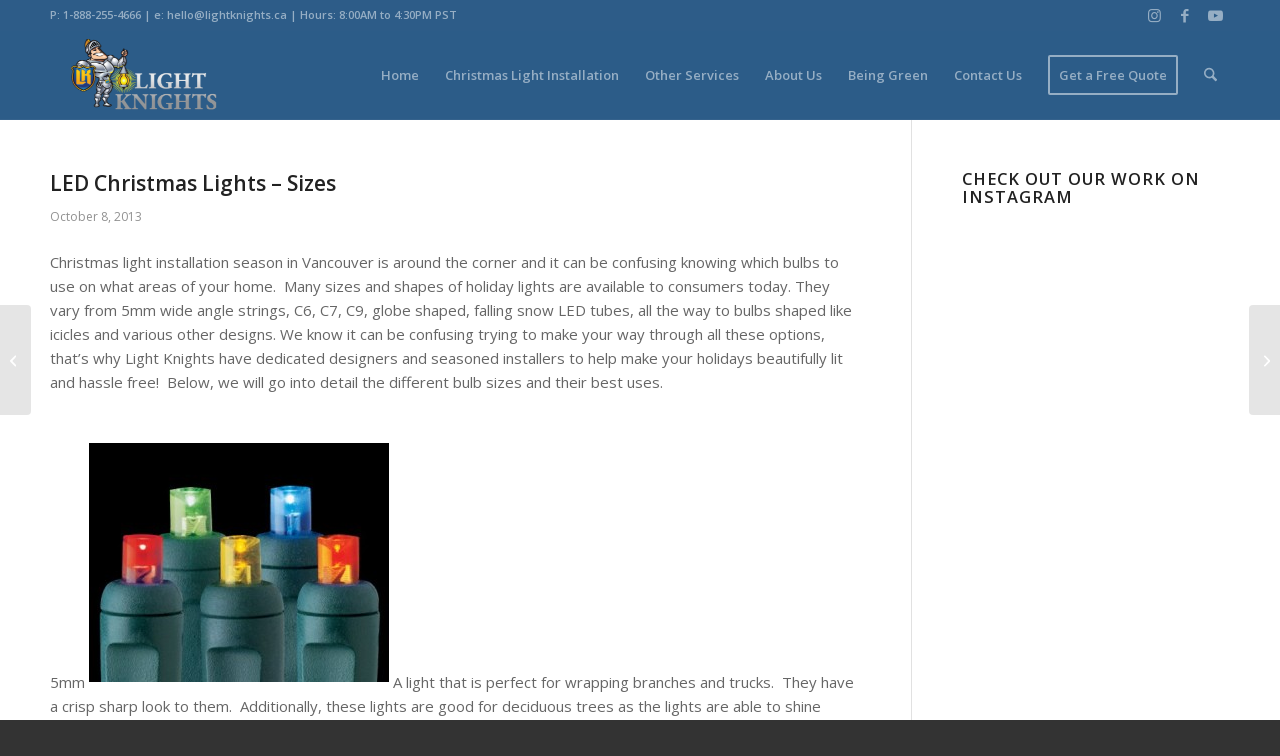

--- FILE ---
content_type: text/html; charset=UTF-8
request_url: https://lightknights.ca/led-christmas-lights-sizes/
body_size: 17329
content:
<!DOCTYPE html>
<html lang="en-US" class="html_stretched responsive av-preloader-disabled  html_header_top html_logo_left html_main_nav_header html_menu_right html_slim html_header_sticky html_header_shrinking html_header_topbar_active html_mobile_menu_phone html_header_searchicon html_content_align_center html_header_unstick_top_disabled html_header_stretch_disabled html_av-submenu-hidden html_av-submenu-display-click html_av-overlay-side html_av-overlay-side-classic html_av-submenu-noclone html_entry_id_341 av-cookies-no-cookie-consent av-no-preview av-default-lightbox html_text_menu_active av-mobile-menu-switch-default">
<head>
<meta charset="UTF-8" />


<!-- mobile setting -->
<meta name="viewport" content="width=device-width, initial-scale=1">

<!-- Scripts/CSS and wp_head hook -->
<meta name='robots' content='index, follow, max-image-preview:large, max-snippet:-1, max-video-preview:-1' />
	<style>img:is([sizes="auto" i], [sizes^="auto," i]) { contain-intrinsic-size: 3000px 1500px }</style>
	
	<!-- This site is optimized with the Yoast SEO plugin v26.7 - https://yoast.com/wordpress/plugins/seo/ -->
	<title>LED Christmas Lights - Sizes - Light Knights</title>
	<meta name="description" content="Christmas light installation season in Vancouver is around the corner and we&#039;re here to help you choose which bulbs to use on what areas of your home." />
	<link rel="canonical" href="https://lightknights.ca/led-christmas-lights-sizes/" />
	<meta property="og:locale" content="en_US" />
	<meta property="og:type" content="article" />
	<meta property="og:title" content="LED Christmas Lights - Sizes - Light Knights" />
	<meta property="og:description" content="Christmas light installation season in Vancouver is around the corner and we&#039;re here to help you choose which bulbs to use on what areas of your home." />
	<meta property="og:url" content="https://lightknights.ca/led-christmas-lights-sizes/" />
	<meta property="og:site_name" content="Light Knights" />
	<meta property="article:published_time" content="2013-10-08T16:14:07+00:00" />
	<meta property="article:modified_time" content="2025-02-23T12:37:54+00:00" />
	<meta property="og:image" content="https://lightknights.ca/wp-content/uploads/2013/10/5mm5multi.jpg" />
	<meta property="og:image:width" content="448" />
	<meta property="og:image:height" content="358" />
	<meta property="og:image:type" content="image/jpeg" />
	<meta name="author" content="Light Knights" />
	<meta name="twitter:label1" content="Written by" />
	<meta name="twitter:data1" content="Light Knights" />
	<meta name="twitter:label2" content="Est. reading time" />
	<meta name="twitter:data2" content="4 minutes" />
	<script type="application/ld+json" class="yoast-schema-graph">{"@context":"https://schema.org","@graph":[{"@type":"Article","@id":"https://lightknights.ca/led-christmas-lights-sizes/#article","isPartOf":{"@id":"https://lightknights.ca/led-christmas-lights-sizes/"},"author":{"name":"Light Knights","@id":"https://lightknights.ca/#/schema/person/976e4a982d5f7d7e191bdc3d7ad3ff7d"},"headline":"LED Christmas Lights &#8211; Sizes","datePublished":"2013-10-08T16:14:07+00:00","dateModified":"2025-02-23T12:37:54+00:00","mainEntityOfPage":{"@id":"https://lightknights.ca/led-christmas-lights-sizes/"},"wordCount":409,"publisher":{"@id":"https://lightknights.ca/#organization"},"image":{"@id":"https://lightknights.ca/led-christmas-lights-sizes/#primaryimage"},"thumbnailUrl":"https://lightknights.ca/wp-content/uploads/2013/10/5mm5multi-300x239.jpg","keywords":["Christmas Light Installation","Chrstmas Lights","Light Knights Lighting","Ryan Lermitte","Vancouver","Vancouver christmas light install","Vancouver christmas light installation","Vancouver Christmas Lights","West Vancouver Christmas Light Installation","West Vancouver Christmas Lights"],"articleSection":["Christmas Light Installation","Light Knights News","Services"],"inLanguage":"en-US"},{"@type":"WebPage","@id":"https://lightknights.ca/led-christmas-lights-sizes/","url":"https://lightknights.ca/led-christmas-lights-sizes/","name":"LED Christmas Lights - Sizes - Light Knights","isPartOf":{"@id":"https://lightknights.ca/#website"},"primaryImageOfPage":{"@id":"https://lightknights.ca/led-christmas-lights-sizes/#primaryimage"},"image":{"@id":"https://lightknights.ca/led-christmas-lights-sizes/#primaryimage"},"thumbnailUrl":"https://lightknights.ca/wp-content/uploads/2013/10/5mm5multi-300x239.jpg","datePublished":"2013-10-08T16:14:07+00:00","dateModified":"2025-02-23T12:37:54+00:00","description":"Christmas light installation season in Vancouver is around the corner and we're here to help you choose which bulbs to use on what areas of your home.","breadcrumb":{"@id":"https://lightknights.ca/led-christmas-lights-sizes/#breadcrumb"},"inLanguage":"en-US","potentialAction":[{"@type":"ReadAction","target":["https://lightknights.ca/led-christmas-lights-sizes/"]}]},{"@type":"ImageObject","inLanguage":"en-US","@id":"https://lightknights.ca/led-christmas-lights-sizes/#primaryimage","url":"https://lightknights.ca/wp-content/uploads/2013/10/5mm5multi.jpg","contentUrl":"https://lightknights.ca/wp-content/uploads/2013/10/5mm5multi.jpg","width":448,"height":358},{"@type":"BreadcrumbList","@id":"https://lightknights.ca/led-christmas-lights-sizes/#breadcrumb","itemListElement":[{"@type":"ListItem","position":1,"name":"Home","item":"https://lightknights.ca/home/"},{"@type":"ListItem","position":2,"name":"LED Christmas Lights &#8211; Sizes"}]},{"@type":"WebSite","@id":"https://lightknights.ca/#website","url":"https://lightknights.ca/","name":"Light Knights","description":"Professional Christmas Light Installation in Vancouver","publisher":{"@id":"https://lightknights.ca/#organization"},"potentialAction":[{"@type":"SearchAction","target":{"@type":"EntryPoint","urlTemplate":"https://lightknights.ca/?s={search_term_string}"},"query-input":{"@type":"PropertyValueSpecification","valueRequired":true,"valueName":"search_term_string"}}],"inLanguage":"en-US"},{"@type":"Organization","@id":"https://lightknights.ca/#organization","name":"Light Knights","url":"https://lightknights.ca/","logo":{"@type":"ImageObject","inLanguage":"en-US","@id":"https://lightknights.ca/#/schema/logo/image/","url":"https://lightknights.ca/wp-content/uploads/2013/06/light-knights-logo.png","contentUrl":"https://lightknights.ca/wp-content/uploads/2013/06/light-knights-logo.png","width":257,"height":126,"caption":"Light Knights"},"image":{"@id":"https://lightknights.ca/#/schema/logo/image/"}},{"@type":"Person","@id":"https://lightknights.ca/#/schema/person/976e4a982d5f7d7e191bdc3d7ad3ff7d","name":"Light Knights"}]}</script>
	<!-- / Yoast SEO plugin. -->


<link rel='dns-prefetch' href='//cdnjs.cloudflare.com' />
<link rel="alternate" type="application/rss+xml" title="Light Knights &raquo; Feed" href="https://lightknights.ca/feed/" />
<link rel="alternate" type="application/rss+xml" title="Light Knights &raquo; Comments Feed" href="https://lightknights.ca/comments/feed/" />
<link rel="alternate" type="application/rss+xml" title="Light Knights &raquo; LED Christmas Lights &#8211; Sizes Comments Feed" href="https://lightknights.ca/led-christmas-lights-sizes/feed/" />

<!-- google webfont font replacement -->

			<script type='text/javascript'>

				(function() {

					/*	check if webfonts are disabled by user setting via cookie - or user must opt in.	*/
					var html = document.getElementsByTagName('html')[0];
					var cookie_check = html.className.indexOf('av-cookies-needs-opt-in') >= 0 || html.className.indexOf('av-cookies-can-opt-out') >= 0;
					var allow_continue = true;
					var silent_accept_cookie = html.className.indexOf('av-cookies-user-silent-accept') >= 0;

					if( cookie_check && ! silent_accept_cookie )
					{
						if( ! document.cookie.match(/aviaCookieConsent/) || html.className.indexOf('av-cookies-session-refused') >= 0 )
						{
							allow_continue = false;
						}
						else
						{
							if( ! document.cookie.match(/aviaPrivacyRefuseCookiesHideBar/) )
							{
								allow_continue = false;
							}
							else if( ! document.cookie.match(/aviaPrivacyEssentialCookiesEnabled/) )
							{
								allow_continue = false;
							}
							else if( document.cookie.match(/aviaPrivacyGoogleWebfontsDisabled/) )
							{
								allow_continue = false;
							}
						}
					}

					if( allow_continue )
					{
						var f = document.createElement('link');

						f.type 	= 'text/css';
						f.rel 	= 'stylesheet';
						f.href 	= 'https://fonts.googleapis.com/css?family=Open+Sans:400,600&display=auto';
						f.id 	= 'avia-google-webfont';

						document.getElementsByTagName('head')[0].appendChild(f);
					}
				})();

			</script>
			<link rel='stylesheet' id='sbi_styles-css' href='https://lightknights.ca/wp-content/plugins/instagram-feed/css/sbi-styles.min.css?ver=6.10.0' type='text/css' media='all' />
<link rel='stylesheet' id='wp-block-library-css' href='https://lightknights.ca/wp-includes/css/dist/block-library/style.min.css?ver=6.8.3' type='text/css' media='all' />
<style id='global-styles-inline-css' type='text/css'>
:root{--wp--preset--aspect-ratio--square: 1;--wp--preset--aspect-ratio--4-3: 4/3;--wp--preset--aspect-ratio--3-4: 3/4;--wp--preset--aspect-ratio--3-2: 3/2;--wp--preset--aspect-ratio--2-3: 2/3;--wp--preset--aspect-ratio--16-9: 16/9;--wp--preset--aspect-ratio--9-16: 9/16;--wp--preset--color--black: #000000;--wp--preset--color--cyan-bluish-gray: #abb8c3;--wp--preset--color--white: #ffffff;--wp--preset--color--pale-pink: #f78da7;--wp--preset--color--vivid-red: #cf2e2e;--wp--preset--color--luminous-vivid-orange: #ff6900;--wp--preset--color--luminous-vivid-amber: #fcb900;--wp--preset--color--light-green-cyan: #7bdcb5;--wp--preset--color--vivid-green-cyan: #00d084;--wp--preset--color--pale-cyan-blue: #8ed1fc;--wp--preset--color--vivid-cyan-blue: #0693e3;--wp--preset--color--vivid-purple: #9b51e0;--wp--preset--color--metallic-red: #b02b2c;--wp--preset--color--maximum-yellow-red: #edae44;--wp--preset--color--yellow-sun: #eeee22;--wp--preset--color--palm-leaf: #83a846;--wp--preset--color--aero: #7bb0e7;--wp--preset--color--old-lavender: #745f7e;--wp--preset--color--steel-teal: #5f8789;--wp--preset--color--raspberry-pink: #d65799;--wp--preset--color--medium-turquoise: #4ecac2;--wp--preset--gradient--vivid-cyan-blue-to-vivid-purple: linear-gradient(135deg,rgba(6,147,227,1) 0%,rgb(155,81,224) 100%);--wp--preset--gradient--light-green-cyan-to-vivid-green-cyan: linear-gradient(135deg,rgb(122,220,180) 0%,rgb(0,208,130) 100%);--wp--preset--gradient--luminous-vivid-amber-to-luminous-vivid-orange: linear-gradient(135deg,rgba(252,185,0,1) 0%,rgba(255,105,0,1) 100%);--wp--preset--gradient--luminous-vivid-orange-to-vivid-red: linear-gradient(135deg,rgba(255,105,0,1) 0%,rgb(207,46,46) 100%);--wp--preset--gradient--very-light-gray-to-cyan-bluish-gray: linear-gradient(135deg,rgb(238,238,238) 0%,rgb(169,184,195) 100%);--wp--preset--gradient--cool-to-warm-spectrum: linear-gradient(135deg,rgb(74,234,220) 0%,rgb(151,120,209) 20%,rgb(207,42,186) 40%,rgb(238,44,130) 60%,rgb(251,105,98) 80%,rgb(254,248,76) 100%);--wp--preset--gradient--blush-light-purple: linear-gradient(135deg,rgb(255,206,236) 0%,rgb(152,150,240) 100%);--wp--preset--gradient--blush-bordeaux: linear-gradient(135deg,rgb(254,205,165) 0%,rgb(254,45,45) 50%,rgb(107,0,62) 100%);--wp--preset--gradient--luminous-dusk: linear-gradient(135deg,rgb(255,203,112) 0%,rgb(199,81,192) 50%,rgb(65,88,208) 100%);--wp--preset--gradient--pale-ocean: linear-gradient(135deg,rgb(255,245,203) 0%,rgb(182,227,212) 50%,rgb(51,167,181) 100%);--wp--preset--gradient--electric-grass: linear-gradient(135deg,rgb(202,248,128) 0%,rgb(113,206,126) 100%);--wp--preset--gradient--midnight: linear-gradient(135deg,rgb(2,3,129) 0%,rgb(40,116,252) 100%);--wp--preset--font-size--small: 1rem;--wp--preset--font-size--medium: 1.125rem;--wp--preset--font-size--large: 1.75rem;--wp--preset--font-size--x-large: clamp(1.75rem, 3vw, 2.25rem);--wp--preset--spacing--20: 0.44rem;--wp--preset--spacing--30: 0.67rem;--wp--preset--spacing--40: 1rem;--wp--preset--spacing--50: 1.5rem;--wp--preset--spacing--60: 2.25rem;--wp--preset--spacing--70: 3.38rem;--wp--preset--spacing--80: 5.06rem;--wp--preset--shadow--natural: 6px 6px 9px rgba(0, 0, 0, 0.2);--wp--preset--shadow--deep: 12px 12px 50px rgba(0, 0, 0, 0.4);--wp--preset--shadow--sharp: 6px 6px 0px rgba(0, 0, 0, 0.2);--wp--preset--shadow--outlined: 6px 6px 0px -3px rgba(255, 255, 255, 1), 6px 6px rgba(0, 0, 0, 1);--wp--preset--shadow--crisp: 6px 6px 0px rgba(0, 0, 0, 1);}:root { --wp--style--global--content-size: 800px;--wp--style--global--wide-size: 1130px; }:where(body) { margin: 0; }.wp-site-blocks > .alignleft { float: left; margin-right: 2em; }.wp-site-blocks > .alignright { float: right; margin-left: 2em; }.wp-site-blocks > .aligncenter { justify-content: center; margin-left: auto; margin-right: auto; }:where(.is-layout-flex){gap: 0.5em;}:where(.is-layout-grid){gap: 0.5em;}.is-layout-flow > .alignleft{float: left;margin-inline-start: 0;margin-inline-end: 2em;}.is-layout-flow > .alignright{float: right;margin-inline-start: 2em;margin-inline-end: 0;}.is-layout-flow > .aligncenter{margin-left: auto !important;margin-right: auto !important;}.is-layout-constrained > .alignleft{float: left;margin-inline-start: 0;margin-inline-end: 2em;}.is-layout-constrained > .alignright{float: right;margin-inline-start: 2em;margin-inline-end: 0;}.is-layout-constrained > .aligncenter{margin-left: auto !important;margin-right: auto !important;}.is-layout-constrained > :where(:not(.alignleft):not(.alignright):not(.alignfull)){max-width: var(--wp--style--global--content-size);margin-left: auto !important;margin-right: auto !important;}.is-layout-constrained > .alignwide{max-width: var(--wp--style--global--wide-size);}body .is-layout-flex{display: flex;}.is-layout-flex{flex-wrap: wrap;align-items: center;}.is-layout-flex > :is(*, div){margin: 0;}body .is-layout-grid{display: grid;}.is-layout-grid > :is(*, div){margin: 0;}body{padding-top: 0px;padding-right: 0px;padding-bottom: 0px;padding-left: 0px;}a:where(:not(.wp-element-button)){text-decoration: underline;}:root :where(.wp-element-button, .wp-block-button__link){background-color: #32373c;border-width: 0;color: #fff;font-family: inherit;font-size: inherit;line-height: inherit;padding: calc(0.667em + 2px) calc(1.333em + 2px);text-decoration: none;}.has-black-color{color: var(--wp--preset--color--black) !important;}.has-cyan-bluish-gray-color{color: var(--wp--preset--color--cyan-bluish-gray) !important;}.has-white-color{color: var(--wp--preset--color--white) !important;}.has-pale-pink-color{color: var(--wp--preset--color--pale-pink) !important;}.has-vivid-red-color{color: var(--wp--preset--color--vivid-red) !important;}.has-luminous-vivid-orange-color{color: var(--wp--preset--color--luminous-vivid-orange) !important;}.has-luminous-vivid-amber-color{color: var(--wp--preset--color--luminous-vivid-amber) !important;}.has-light-green-cyan-color{color: var(--wp--preset--color--light-green-cyan) !important;}.has-vivid-green-cyan-color{color: var(--wp--preset--color--vivid-green-cyan) !important;}.has-pale-cyan-blue-color{color: var(--wp--preset--color--pale-cyan-blue) !important;}.has-vivid-cyan-blue-color{color: var(--wp--preset--color--vivid-cyan-blue) !important;}.has-vivid-purple-color{color: var(--wp--preset--color--vivid-purple) !important;}.has-metallic-red-color{color: var(--wp--preset--color--metallic-red) !important;}.has-maximum-yellow-red-color{color: var(--wp--preset--color--maximum-yellow-red) !important;}.has-yellow-sun-color{color: var(--wp--preset--color--yellow-sun) !important;}.has-palm-leaf-color{color: var(--wp--preset--color--palm-leaf) !important;}.has-aero-color{color: var(--wp--preset--color--aero) !important;}.has-old-lavender-color{color: var(--wp--preset--color--old-lavender) !important;}.has-steel-teal-color{color: var(--wp--preset--color--steel-teal) !important;}.has-raspberry-pink-color{color: var(--wp--preset--color--raspberry-pink) !important;}.has-medium-turquoise-color{color: var(--wp--preset--color--medium-turquoise) !important;}.has-black-background-color{background-color: var(--wp--preset--color--black) !important;}.has-cyan-bluish-gray-background-color{background-color: var(--wp--preset--color--cyan-bluish-gray) !important;}.has-white-background-color{background-color: var(--wp--preset--color--white) !important;}.has-pale-pink-background-color{background-color: var(--wp--preset--color--pale-pink) !important;}.has-vivid-red-background-color{background-color: var(--wp--preset--color--vivid-red) !important;}.has-luminous-vivid-orange-background-color{background-color: var(--wp--preset--color--luminous-vivid-orange) !important;}.has-luminous-vivid-amber-background-color{background-color: var(--wp--preset--color--luminous-vivid-amber) !important;}.has-light-green-cyan-background-color{background-color: var(--wp--preset--color--light-green-cyan) !important;}.has-vivid-green-cyan-background-color{background-color: var(--wp--preset--color--vivid-green-cyan) !important;}.has-pale-cyan-blue-background-color{background-color: var(--wp--preset--color--pale-cyan-blue) !important;}.has-vivid-cyan-blue-background-color{background-color: var(--wp--preset--color--vivid-cyan-blue) !important;}.has-vivid-purple-background-color{background-color: var(--wp--preset--color--vivid-purple) !important;}.has-metallic-red-background-color{background-color: var(--wp--preset--color--metallic-red) !important;}.has-maximum-yellow-red-background-color{background-color: var(--wp--preset--color--maximum-yellow-red) !important;}.has-yellow-sun-background-color{background-color: var(--wp--preset--color--yellow-sun) !important;}.has-palm-leaf-background-color{background-color: var(--wp--preset--color--palm-leaf) !important;}.has-aero-background-color{background-color: var(--wp--preset--color--aero) !important;}.has-old-lavender-background-color{background-color: var(--wp--preset--color--old-lavender) !important;}.has-steel-teal-background-color{background-color: var(--wp--preset--color--steel-teal) !important;}.has-raspberry-pink-background-color{background-color: var(--wp--preset--color--raspberry-pink) !important;}.has-medium-turquoise-background-color{background-color: var(--wp--preset--color--medium-turquoise) !important;}.has-black-border-color{border-color: var(--wp--preset--color--black) !important;}.has-cyan-bluish-gray-border-color{border-color: var(--wp--preset--color--cyan-bluish-gray) !important;}.has-white-border-color{border-color: var(--wp--preset--color--white) !important;}.has-pale-pink-border-color{border-color: var(--wp--preset--color--pale-pink) !important;}.has-vivid-red-border-color{border-color: var(--wp--preset--color--vivid-red) !important;}.has-luminous-vivid-orange-border-color{border-color: var(--wp--preset--color--luminous-vivid-orange) !important;}.has-luminous-vivid-amber-border-color{border-color: var(--wp--preset--color--luminous-vivid-amber) !important;}.has-light-green-cyan-border-color{border-color: var(--wp--preset--color--light-green-cyan) !important;}.has-vivid-green-cyan-border-color{border-color: var(--wp--preset--color--vivid-green-cyan) !important;}.has-pale-cyan-blue-border-color{border-color: var(--wp--preset--color--pale-cyan-blue) !important;}.has-vivid-cyan-blue-border-color{border-color: var(--wp--preset--color--vivid-cyan-blue) !important;}.has-vivid-purple-border-color{border-color: var(--wp--preset--color--vivid-purple) !important;}.has-metallic-red-border-color{border-color: var(--wp--preset--color--metallic-red) !important;}.has-maximum-yellow-red-border-color{border-color: var(--wp--preset--color--maximum-yellow-red) !important;}.has-yellow-sun-border-color{border-color: var(--wp--preset--color--yellow-sun) !important;}.has-palm-leaf-border-color{border-color: var(--wp--preset--color--palm-leaf) !important;}.has-aero-border-color{border-color: var(--wp--preset--color--aero) !important;}.has-old-lavender-border-color{border-color: var(--wp--preset--color--old-lavender) !important;}.has-steel-teal-border-color{border-color: var(--wp--preset--color--steel-teal) !important;}.has-raspberry-pink-border-color{border-color: var(--wp--preset--color--raspberry-pink) !important;}.has-medium-turquoise-border-color{border-color: var(--wp--preset--color--medium-turquoise) !important;}.has-vivid-cyan-blue-to-vivid-purple-gradient-background{background: var(--wp--preset--gradient--vivid-cyan-blue-to-vivid-purple) !important;}.has-light-green-cyan-to-vivid-green-cyan-gradient-background{background: var(--wp--preset--gradient--light-green-cyan-to-vivid-green-cyan) !important;}.has-luminous-vivid-amber-to-luminous-vivid-orange-gradient-background{background: var(--wp--preset--gradient--luminous-vivid-amber-to-luminous-vivid-orange) !important;}.has-luminous-vivid-orange-to-vivid-red-gradient-background{background: var(--wp--preset--gradient--luminous-vivid-orange-to-vivid-red) !important;}.has-very-light-gray-to-cyan-bluish-gray-gradient-background{background: var(--wp--preset--gradient--very-light-gray-to-cyan-bluish-gray) !important;}.has-cool-to-warm-spectrum-gradient-background{background: var(--wp--preset--gradient--cool-to-warm-spectrum) !important;}.has-blush-light-purple-gradient-background{background: var(--wp--preset--gradient--blush-light-purple) !important;}.has-blush-bordeaux-gradient-background{background: var(--wp--preset--gradient--blush-bordeaux) !important;}.has-luminous-dusk-gradient-background{background: var(--wp--preset--gradient--luminous-dusk) !important;}.has-pale-ocean-gradient-background{background: var(--wp--preset--gradient--pale-ocean) !important;}.has-electric-grass-gradient-background{background: var(--wp--preset--gradient--electric-grass) !important;}.has-midnight-gradient-background{background: var(--wp--preset--gradient--midnight) !important;}.has-small-font-size{font-size: var(--wp--preset--font-size--small) !important;}.has-medium-font-size{font-size: var(--wp--preset--font-size--medium) !important;}.has-large-font-size{font-size: var(--wp--preset--font-size--large) !important;}.has-x-large-font-size{font-size: var(--wp--preset--font-size--x-large) !important;}
:where(.wp-block-post-template.is-layout-flex){gap: 1.25em;}:where(.wp-block-post-template.is-layout-grid){gap: 1.25em;}
:where(.wp-block-columns.is-layout-flex){gap: 2em;}:where(.wp-block-columns.is-layout-grid){gap: 2em;}
:root :where(.wp-block-pullquote){font-size: 1.5em;line-height: 1.6;}
</style>
<link rel='stylesheet' id='contact-form-7-css' href='https://lightknights.ca/wp-content/plugins/contact-form-7/includes/css/styles.css?ver=6.1.4' type='text/css' media='all' />
<link rel='stylesheet' id='avia-merged-styles-css' href='https://lightknights.ca/wp-content/uploads/dynamic_avia/avia-merged-styles-b42f740295f63c43f2babb6cea60ba36---6973447f73222.css' type='text/css' media='all' />
<script type="text/javascript" src="https://lightknights.ca/wp-includes/js/jquery/jquery.min.js?ver=3.7.1" id="jquery-core-js"></script>
<script type="text/javascript" src="https://lightknights.ca/wp-includes/js/jquery/jquery-migrate.min.js?ver=3.4.1" id="jquery-migrate-js"></script>
<script type="text/javascript" src="https://lightknights.ca/wp-content/themes/enfold-child/assets/js/jquery.carouFredSel.js?ver=6.4.1" id="caroufredsel-js-js"></script>
<script type="text/javascript" src="//cdnjs.cloudflare.com/ajax/libs/jquery-easing/1.4.1/jquery.easing.min.js?ver=6.8.3" id="jquery-easing-js"></script>
<script type="text/javascript" src="https://lightknights.ca/wp-content/uploads/dynamic_avia/avia-head-scripts-df7886ac2fb9574a410d05285be45af0---6973447f994c6.js" id="avia-head-scripts-js"></script>
<link rel="https://api.w.org/" href="https://lightknights.ca/wp-json/" /><link rel="alternate" title="JSON" type="application/json" href="https://lightknights.ca/wp-json/wp/v2/posts/341" /><link rel="EditURI" type="application/rsd+xml" title="RSD" href="https://lightknights.ca/xmlrpc.php?rsd" />
<link rel='shortlink' href='https://lightknights.ca/?p=341' />
<link rel="alternate" title="oEmbed (JSON)" type="application/json+oembed" href="https://lightknights.ca/wp-json/oembed/1.0/embed?url=https%3A%2F%2Flightknights.ca%2Fled-christmas-lights-sizes%2F" />
<link rel="alternate" title="oEmbed (XML)" type="text/xml+oembed" href="https://lightknights.ca/wp-json/oembed/1.0/embed?url=https%3A%2F%2Flightknights.ca%2Fled-christmas-lights-sizes%2F&#038;format=xml" />

<link rel="icon" href="https://lightknights.ca/wp-content/uploads/2014/10/Knight-Lights-Favicon-11.46.26-PM.png" type="image/png">
<!--[if lt IE 9]><script src="https://lightknights.ca/wp-content/themes/enfold/js/html5shiv.js"></script><![endif]--><link rel="profile" href="https://gmpg.org/xfn/11" />
<link rel="alternate" type="application/rss+xml" title="Light Knights RSS2 Feed" href="https://lightknights.ca/feed/" />
<link rel="pingback" href="https://lightknights.ca/xmlrpc.php" />
<!-- All in one Favicon 4.8 --><link rel="shortcut icon" href="https://lightknights.ca/wp-content/uploads/2014/09/Knight-Lights-Favicon.png" />
<!-- Tracking code easily added by NK Google Analytics -->
<script type="text/javascript"> 
(function(i,s,o,g,r,a,m){i['GoogleAnalyticsObject']=r;i[r]=i[r]||function(){ 
(i[r].q=i[r].q||[]).push(arguments)},i[r].l=1*new Date();a=s.createElement(o), 
m=s.getElementsByTagName(o)[0];a.async=1;a.src=g;m.parentNode.insertBefore(a,m) 
})(window,document,'script','https://www.google-analytics.com/analytics.js','ga'); 
ga('create', 'UA-45025536-1', 'lightknights.ca'); 
ga('send', 'pageview'); 
</script> 
<script>
document.addEventListener( 'wpcf7mailsent', function( event ) {
    location = '//lightknights.ca/thank-you-for-contacting-us/';
}, false );
</script>

<style>
.grecaptcha-badge {
    visibility: collapse !important;
}
.bg-blue {
    background-color: #2d5c88;
}
</style>

<script src="https://72215c96e77445e0bdb9d53a9296ea9c.js.ubembed.com" async></script>
<!-- To speed up the rendering and to display the site as fast as possible to the user we include some styles and scripts for above the fold content inline -->
<script type="text/javascript">'use strict';var avia_is_mobile=!1;if(/Android|webOS|iPhone|iPad|iPod|BlackBerry|IEMobile|Opera Mini/i.test(navigator.userAgent)&&'ontouchstart' in document.documentElement){avia_is_mobile=!0;document.documentElement.className+=' avia_mobile '}
else{document.documentElement.className+=' avia_desktop '};document.documentElement.className+=' js_active ';(function(){var e=['-webkit-','-moz-','-ms-',''],n='',o=!1,a=!1;for(var t in e){if(e[t]+'transform' in document.documentElement.style){o=!0;n=e[t]+'transform'};if(e[t]+'perspective' in document.documentElement.style){a=!0}};if(o){document.documentElement.className+=' avia_transform '};if(a){document.documentElement.className+=' avia_transform3d '};if(typeof document.getElementsByClassName=='function'&&typeof document.documentElement.getBoundingClientRect=='function'&&avia_is_mobile==!1){if(n&&window.innerHeight>0){setTimeout(function(){var e=0,o={},a=0,t=document.getElementsByClassName('av-parallax'),i=window.pageYOffset||document.documentElement.scrollTop;for(e=0;e<t.length;e++){t[e].style.top='0px';o=t[e].getBoundingClientRect();a=Math.ceil((window.innerHeight+i-o.top)*0.3);t[e].style[n]='translate(0px, '+a+'px)';t[e].style.top='auto';t[e].className+=' enabled-parallax '}},50)}}})();</script><style type="text/css">
		@font-face {font-family: 'entypo-fontello-enfold'; font-weight: normal; font-style: normal; font-display: auto;
		src: url('https://lightknights.ca/wp-content/themes/enfold/config-templatebuilder/avia-template-builder/assets/fonts/entypo-fontello-enfold/entypo-fontello-enfold.woff2') format('woff2'),
		url('https://lightknights.ca/wp-content/themes/enfold/config-templatebuilder/avia-template-builder/assets/fonts/entypo-fontello-enfold/entypo-fontello-enfold.woff') format('woff'),
		url('https://lightknights.ca/wp-content/themes/enfold/config-templatebuilder/avia-template-builder/assets/fonts/entypo-fontello-enfold/entypo-fontello-enfold.ttf') format('truetype'),
		url('https://lightknights.ca/wp-content/themes/enfold/config-templatebuilder/avia-template-builder/assets/fonts/entypo-fontello-enfold/entypo-fontello-enfold.svg#entypo-fontello-enfold') format('svg'),
		url('https://lightknights.ca/wp-content/themes/enfold/config-templatebuilder/avia-template-builder/assets/fonts/entypo-fontello-enfold/entypo-fontello-enfold.eot'),
		url('https://lightknights.ca/wp-content/themes/enfold/config-templatebuilder/avia-template-builder/assets/fonts/entypo-fontello-enfold/entypo-fontello-enfold.eot?#iefix') format('embedded-opentype');
		}

		#top .avia-font-entypo-fontello-enfold, body .avia-font-entypo-fontello-enfold, html body [data-av_iconfont='entypo-fontello-enfold']:before{ font-family: 'entypo-fontello-enfold'; }
		
		@font-face {font-family: 'entypo-fontello'; font-weight: normal; font-style: normal; font-display: auto;
		src: url('https://lightknights.ca/wp-content/themes/enfold/config-templatebuilder/avia-template-builder/assets/fonts/entypo-fontello/entypo-fontello.woff2') format('woff2'),
		url('https://lightknights.ca/wp-content/themes/enfold/config-templatebuilder/avia-template-builder/assets/fonts/entypo-fontello/entypo-fontello.woff') format('woff'),
		url('https://lightknights.ca/wp-content/themes/enfold/config-templatebuilder/avia-template-builder/assets/fonts/entypo-fontello/entypo-fontello.ttf') format('truetype'),
		url('https://lightknights.ca/wp-content/themes/enfold/config-templatebuilder/avia-template-builder/assets/fonts/entypo-fontello/entypo-fontello.svg#entypo-fontello') format('svg'),
		url('https://lightknights.ca/wp-content/themes/enfold/config-templatebuilder/avia-template-builder/assets/fonts/entypo-fontello/entypo-fontello.eot'),
		url('https://lightknights.ca/wp-content/themes/enfold/config-templatebuilder/avia-template-builder/assets/fonts/entypo-fontello/entypo-fontello.eot?#iefix') format('embedded-opentype');
		}

		#top .avia-font-entypo-fontello, body .avia-font-entypo-fontello, html body [data-av_iconfont='entypo-fontello']:before{ font-family: 'entypo-fontello'; }
		</style>

<!--
Debugging Info for Theme support: 

Theme: Enfold
Version: 7.1.3
Installed: enfold
AviaFramework Version: 5.6
AviaBuilder Version: 6.0
aviaElementManager Version: 1.0.1
- - - - - - - - - - -
ChildTheme: Enfold Child
ChildTheme Version: 1.0
ChildTheme Installed: enfold

- - - - - - - - - - -
ML:512-PU:32-PLA:27
WP:6.8.3
Compress: CSS:all theme files - JS:all theme files
Updates: enabled - token has changed and not verified
PLAu:25
-->
</head>

<body id="top" class="wp-singular post-template-default single single-post postid-341 single-format-standard wp-theme-enfold wp-child-theme-enfold-child stretched rtl_columns av-curtain-numeric open_sans  post-type-post category-christmas-light-installation category-light-knights-news category-services post_tag-christmas-light-installation post_tag-chrstmas-lights post_tag-light-knights-lighting post_tag-ryan-lermitte post_tag-vancouver post_tag-vancouver-christmas-light-install post_tag-vancouver-christmas-light-installation post_tag-vancouver-christmas-lights post_tag-west-vancouver-christmas-light-installation post_tag-west-vancouver-christmas-lights avia-responsive-images-support" itemscope="itemscope" itemtype="https://schema.org/WebPage" >


	
	<div id='wrap_all'>

	
<header id='header' class='all_colors header_color light_bg_color  av_header_top av_logo_left av_main_nav_header av_menu_right av_slim av_header_sticky av_header_shrinking av_header_stretch_disabled av_mobile_menu_phone av_header_searchicon av_header_unstick_top_disabled av_bottom_nav_disabled  av_alternate_logo_active av_header_border_disabled'  data-av_shrink_factor='50' role="banner" itemscope="itemscope" itemtype="https://schema.org/WPHeader" >

		<div id='header_meta' class='container_wrap container_wrap_meta  av_icon_active_right av_extra_header_active av_phone_active_left av_entry_id_341'>

			      <div class='container'>
			      <ul class='noLightbox social_bookmarks icon_count_3'><li class='social_bookmarks_instagram av-social-link-instagram social_icon_1 avia_social_iconfont'><a  target="_blank" aria-label="Link to Instagram" href='https://www.instagram.com/lightknightslighting/' data-av_icon='' data-av_iconfont='entypo-fontello' title="Link to Instagram" desc="Link to Instagram" title='Link to Instagram'><span class='avia_hidden_link_text'>Link to Instagram</span></a></li><li class='social_bookmarks_facebook av-social-link-facebook social_icon_2 avia_social_iconfont'><a  target="_blank" aria-label="Link to Facebook" href='https://www.facebook.com/lightknightslighting' data-av_icon='' data-av_iconfont='entypo-fontello' title="Link to Facebook" desc="Link to Facebook" title='Link to Facebook'><span class='avia_hidden_link_text'>Link to Facebook</span></a></li><li class='social_bookmarks_youtube av-social-link-youtube social_icon_3 avia_social_iconfont'><a  target="_blank" aria-label="Link to Youtube" href='https://www.youtube.com/channel/UC3-4g1yNJKKVmOtl-5-qkXA' data-av_icon='' data-av_iconfont='entypo-fontello' title="Link to Youtube" desc="Link to Youtube" title='Link to Youtube'><span class='avia_hidden_link_text'>Link to Youtube</span></a></li></ul><div class='phone-info '><div>P: 1-888-255-4666 | e: hello@lightknights.ca | Hours: 8:00AM to 4:30PM PST</div></div>			      </div>
		</div>

		<div  id='header_main' class='container_wrap container_wrap_logo'>

        <div class='container av-logo-container'><div class='inner-container'><span class='logo avia-standard-logo'><a href='https://lightknights.ca/' class='' aria-label='Light-Knights&#8212;Vancouver-Christmas-Light-Installation' title='Light-Knights&#8212;Vancouver-Christmas-Light-Installation'><img src="https://lightknights.ca/wp-content/uploads/2014/07/Light-Knights-Vancouver-Christmas-Light-Installation.png" srcset="https://lightknights.ca/wp-content/uploads/2014/07/Light-Knights-Vancouver-Christmas-Light-Installation.png 340w, https://lightknights.ca/wp-content/uploads/2014/07/Light-Knights-Vancouver-Christmas-Light-Installation-300x137.png 300w" sizes="(max-width: 340px) 100vw, 340px" height="100" width="300" alt='Light Knights' title='Light-Knights&#8212;Vancouver-Christmas-Light-Installation' /></a></span><nav class='main_menu' data-selectname='Select a page'  role="navigation" itemscope="itemscope" itemtype="https://schema.org/SiteNavigationElement" ><div class="avia-menu av-main-nav-wrap"><ul role="menu" class="menu av-main-nav" id="avia-menu"><li role="menuitem" id="menu-item-1187" class="hide-for-xlarge menu-item menu-item-type-post_type menu-item-object-page menu-item-top-level menu-item-top-level-1"><a href="https://lightknights.ca/quote/" itemprop="url" tabindex="0"><span class="avia-bullet"></span><span class="avia-menu-text">Get a Free Quote</span><span class="avia-menu-fx"><span class="avia-arrow-wrap"><span class="avia-arrow"></span></span></span></a></li>
<li role="menuitem" id="menu-item-82" class="menu-item menu-item-type-post_type menu-item-object-page menu-item-home menu-item-top-level menu-item-top-level-2"><a href="https://lightknights.ca/" itemprop="url" tabindex="0"><span class="avia-bullet"></span><span class="avia-menu-text">Home</span><span class="avia-menu-fx"><span class="avia-arrow-wrap"><span class="avia-arrow"></span></span></span></a></li>
<li role="menuitem" id="menu-item-238" class="menu-item menu-item-type-post_type menu-item-object-page menu-item-mega-parent  menu-item-top-level menu-item-top-level-3"><a href="https://lightknights.ca/services/vancouver-christmas-light-installation/" itemprop="url" tabindex="0"><span class="avia-bullet"></span><span class="avia-menu-text">Christmas Light Installation</span><span class="avia-menu-fx"><span class="avia-arrow-wrap"><span class="avia-arrow"></span></span></span></a></li>
<li role="menuitem" id="menu-item-12" class="menu-item menu-item-type-post_type menu-item-object-page menu-item-has-children menu-item-top-level menu-item-top-level-4"><a href="https://lightknights.ca/services/" itemprop="url" tabindex="0"><span class="avia-bullet"></span><span class="avia-menu-text">Other Services</span><span class="avia-menu-fx"><span class="avia-arrow-wrap"><span class="avia-arrow"></span></span></span></a>


<ul class="sub-menu">
	<li role="menuitem" id="menu-item-236" class="menu-item menu-item-type-post_type menu-item-object-page"><a href="https://lightknights.ca/services/vancouver-event-lighting/" itemprop="url" tabindex="0"><span class="avia-bullet"></span><span class="avia-menu-text">Event Lighting</span></a></li>
	<li role="menuitem" id="menu-item-202" class="menu-item menu-item-type-post_type menu-item-object-page"><a href="https://lightknights.ca/the-buzz/see-our-work/" itemprop="url" tabindex="0"><span class="avia-bullet"></span><span class="avia-menu-text">See Our Work</span></a></li>
</ul>
</li>
<li role="menuitem" id="menu-item-704" class="menu-item menu-item-type-post_type menu-item-object-page menu-item-has-children menu-item-top-level menu-item-top-level-5"><a href="https://lightknights.ca/about-us/" itemprop="url" tabindex="0"><span class="avia-bullet"></span><span class="avia-menu-text">About Us</span><span class="avia-menu-fx"><span class="avia-arrow-wrap"><span class="avia-arrow"></span></span></span></a>


<ul class="sub-menu">
	<li role="menuitem" id="menu-item-194" class="menu-item menu-item-type-post_type menu-item-object-page"><a href="https://lightknights.ca/our-company/our-team/" itemprop="url" tabindex="0"><span class="avia-bullet"></span><span class="avia-menu-text">Our Team</span></a></li>
	<li role="menuitem" id="menu-item-199" class="menu-item menu-item-type-post_type menu-item-object-page"><a href="https://lightknights.ca/testimonials/" itemprop="url" tabindex="0"><span class="avia-bullet"></span><span class="avia-menu-text">Testimonials</span></a></li>
	<li role="menuitem" id="menu-item-197" class="menu-item menu-item-type-post_type menu-item-object-page"><a href="https://lightknights.ca/our-company/satisfaction-guarantee/" itemprop="url" tabindex="0"><span class="avia-bullet"></span><span class="avia-menu-text">Lights On Satisfaction Guarantee</span></a></li>
	<li role="menuitem" id="menu-item-198" class="menu-item menu-item-type-post_type menu-item-object-page"><a href="https://lightknights.ca/our-company/faqs/" itemprop="url" tabindex="0"><span class="avia-bullet"></span><span class="avia-menu-text">FAQs</span></a></li>
	<li role="menuitem" id="menu-item-17" class="menu-item menu-item-type-post_type menu-item-object-page"><a href="https://lightknights.ca/safety/" itemprop="url" tabindex="0"><span class="avia-bullet"></span><span class="avia-menu-text">Safety</span></a></li>
	<li role="menuitem" id="menu-item-228" class="menu-item menu-item-type-post_type menu-item-object-page"><a href="https://lightknights.ca/the-buzz/blog/" itemprop="url" tabindex="0"><span class="avia-bullet"></span><span class="avia-menu-text">Blog</span></a></li>
</ul>
</li>
<li role="menuitem" id="menu-item-1001" class="menu-item menu-item-type-post_type menu-item-object-page menu-item-top-level menu-item-top-level-6"><a href="https://lightknights.ca/our-company/being-green/" itemprop="url" tabindex="0"><span class="avia-bullet"></span><span class="avia-menu-text">Being Green</span><span class="avia-menu-fx"><span class="avia-arrow-wrap"><span class="avia-arrow"></span></span></span></a></li>
<li role="menuitem" id="menu-item-647" class="menu-item menu-item-type-post_type menu-item-object-page menu-item-has-children menu-item-top-level menu-item-top-level-7"><a href="https://lightknights.ca/contact/" itemprop="url" tabindex="0"><span class="avia-bullet"></span><span class="avia-menu-text">Contact Us</span><span class="avia-menu-fx"><span class="avia-arrow-wrap"><span class="avia-arrow"></span></span></span></a>


<ul class="sub-menu">
	<li role="menuitem" id="menu-item-191" class="menu-item menu-item-type-post_type menu-item-object-page"><a href="https://lightknights.ca/terms-of-service/" itemprop="url" tabindex="0"><span class="avia-bullet"></span><span class="avia-menu-text">Terms Of Service</span></a></li>
</ul>
</li>
<li role="menuitem" id="menu-item-644" class="hide-for-large-down menu-item menu-item-type-custom menu-item-object-custom av-menu-button av-menu-button-bordered menu-item-mega-parent  menu-item-top-level menu-item-top-level-8"><a href="https://lightknights.ca/quote" itemprop="url" tabindex="0"><span class="avia-bullet"></span><span class="avia-menu-text">Get a Free Quote</span><span class="avia-menu-fx"><span class="avia-arrow-wrap"><span class="avia-arrow"></span></span></span></a></li>
<li id="menu-item-search" class="noMobile menu-item menu-item-search-dropdown menu-item-avia-special" role="menuitem"><a class="avia-svg-icon avia-font-svg_entypo-fontello" aria-label="Search" href="?s=" rel="nofollow" title="Click to open the search input field" data-avia-search-tooltip="
&lt;search&gt;
	&lt;form role=&quot;search&quot; action=&quot;https://lightknights.ca/&quot; id=&quot;searchform&quot; method=&quot;get&quot; class=&quot;&quot;&gt;
		&lt;div&gt;
&lt;span class=&#039;av_searchform_search avia-svg-icon avia-font-svg_entypo-fontello&#039; data-av_svg_icon=&#039;search&#039; data-av_iconset=&#039;svg_entypo-fontello&#039;&gt;&lt;svg version=&quot;1.1&quot; xmlns=&quot;http://www.w3.org/2000/svg&quot; width=&quot;25&quot; height=&quot;32&quot; viewBox=&quot;0 0 25 32&quot; preserveAspectRatio=&quot;xMidYMid meet&quot; aria-labelledby=&#039;av-svg-title-1&#039; aria-describedby=&#039;av-svg-desc-1&#039; role=&quot;graphics-symbol&quot; aria-hidden=&quot;true&quot;&gt;
&lt;title id=&#039;av-svg-title-1&#039;&gt;Search&lt;/title&gt;
&lt;desc id=&#039;av-svg-desc-1&#039;&gt;Search&lt;/desc&gt;
&lt;path d=&quot;M24.704 24.704q0.96 1.088 0.192 1.984l-1.472 1.472q-1.152 1.024-2.176 0l-6.080-6.080q-2.368 1.344-4.992 1.344-4.096 0-7.136-3.040t-3.040-7.136 2.88-7.008 6.976-2.912 7.168 3.040 3.072 7.136q0 2.816-1.472 5.184zM3.008 13.248q0 2.816 2.176 4.992t4.992 2.176 4.832-2.016 2.016-4.896q0-2.816-2.176-4.96t-4.992-2.144-4.832 2.016-2.016 4.832z&quot;&gt;&lt;/path&gt;
&lt;/svg&gt;&lt;/span&gt;			&lt;input type=&quot;submit&quot; value=&quot;&quot; id=&quot;searchsubmit&quot; class=&quot;button&quot; title=&quot;Enter at least 3 characters to show search results in a dropdown or click to route to search result page to show all results&quot; /&gt;
			&lt;input type=&quot;search&quot; id=&quot;s&quot; name=&quot;s&quot; value=&quot;&quot; aria-label=&#039;Search&#039; placeholder=&#039;Search&#039; required /&gt;
		&lt;/div&gt;
	&lt;/form&gt;
&lt;/search&gt;
" data-av_svg_icon='search' data-av_iconset='svg_entypo-fontello'><svg version="1.1" xmlns="http://www.w3.org/2000/svg" width="25" height="32" viewBox="0 0 25 32" preserveAspectRatio="xMidYMid meet" aria-labelledby='av-svg-title-2' aria-describedby='av-svg-desc-2' role="graphics-symbol" aria-hidden="true">
<title id='av-svg-title-2'>Click to open the search input field</title>
<desc id='av-svg-desc-2'>Click to open the search input field</desc>
<path d="M24.704 24.704q0.96 1.088 0.192 1.984l-1.472 1.472q-1.152 1.024-2.176 0l-6.080-6.080q-2.368 1.344-4.992 1.344-4.096 0-7.136-3.040t-3.040-7.136 2.88-7.008 6.976-2.912 7.168 3.040 3.072 7.136q0 2.816-1.472 5.184zM3.008 13.248q0 2.816 2.176 4.992t4.992 2.176 4.832-2.016 2.016-4.896q0-2.816-2.176-4.96t-4.992-2.144-4.832 2.016-2.016 4.832z"></path>
</svg><span class="avia_hidden_link_text">Search</span></a></li><li class="av-burger-menu-main menu-item-avia-special " role="menuitem">
	        			<a href="#" aria-label="Menu" aria-hidden="false">
							<span class="av-hamburger av-hamburger--spin av-js-hamburger">
								<span class="av-hamburger-box">
						          <span class="av-hamburger-inner"></span>
						          <strong>Menu</strong>
								</span>
							</span>
							<span class="avia_hidden_link_text">Menu</span>
						</a>
	        		   </li></ul></div></nav></div> </div> 
		<!-- end container_wrap-->
		</div>
<div class="header_bg"></div>
<!-- end header -->
</header>

	<div id='main' class='all_colors' data-scroll-offset='88'>

	
		<div class='container_wrap container_wrap_first main_color sidebar_right'>

			<div class='container template-blog template-single-blog '>

				<main class='content units av-content-small alpha  av-blog-meta-author-disabled av-blog-meta-category-disabled av-blog-meta-html-info-disabled av-blog-meta-tag-disabled av-main-single'  role="main" itemscope="itemscope" itemtype="https://schema.org/Blog" >

					<article class="post-entry post-entry-type-standard post-entry-341 post-loop-1 post-parity-odd post-entry-last single-big  post-341 post type-post status-publish format-standard hentry category-christmas-light-installation category-light-knights-news category-services tag-christmas-light-installation tag-chrstmas-lights tag-light-knights-lighting tag-ryan-lermitte tag-vancouver tag-vancouver-christmas-light-install tag-vancouver-christmas-light-installation tag-vancouver-christmas-lights tag-west-vancouver-christmas-light-installation tag-west-vancouver-christmas-lights"  itemscope="itemscope" itemtype="https://schema.org/BlogPosting" itemprop="blogPost" ><div class="blog-meta"></div><div class='entry-content-wrapper clearfix standard-content'><header class="entry-content-header" aria-label="Post: LED Christmas Lights &#8211; Sizes"><h1 class='post-title entry-title '  itemprop="headline" >LED Christmas Lights &#8211; Sizes<span class="post-format-icon minor-meta"></span></h1><span class="post-meta-infos"><time class="date-container minor-meta updated"  itemprop="datePublished" datetime="2013-10-08T16:14:07-07:00" >October 8, 2013</time></span></header><div class="entry-content"  itemprop="text" ><p>Christmas light installation season in Vancouver is around the corner and it can be confusing knowing which bulbs to use on what areas of your home.  Many sizes and shapes of holiday lights are available to consumers today. They vary from 5mm wide angle strings, C6, C7, C9, globe shaped, falling snow LED tubes, all the way to bulbs shaped like icicles and various other designs. We know it can be confusing trying to make your way through all these options, that’s why Light Knights have dedicated designers and seasoned installers to help make your holidays beautifully lit and hassle free!  Below, we will go into detail the different bulb sizes and their best uses.</p>
<p>&nbsp;</p>
<p>5mm <a href="https://lightknights.ca/wp-content/uploads/2013/10/5mm5multi.jpg"><img decoding="async" class="alignnone size-medium wp-image-342" src="https://lightknights.ca/wp-content/uploads/2013/10/5mm5multi-300x239.jpg" alt="5mm5multi" width="300" height="239" srcset="https://lightknights.ca/wp-content/uploads/2013/10/5mm5multi-300x239.jpg 300w, https://lightknights.ca/wp-content/uploads/2013/10/5mm5multi.jpg 448w" sizes="(max-width: 300px) 100vw, 300px" /></a> A light that is perfect for wrapping branches and trucks.  They have a crisp sharp look to them.  Additionally, these lights are good for deciduous trees as the lights are able to shine through the bare trees.</p>
<p>M5 <a href="https://lightknights.ca/wp-content/uploads/2013/10/m5multi.jpg"><img decoding="async" class="alignnone size-full wp-image-346" src="https://lightknights.ca/wp-content/uploads/2013/10/m5multi.jpg" alt="m5multi" width="300" height="300" srcset="https://lightknights.ca/wp-content/uploads/2013/10/m5multi.jpg 300w, https://lightknights.ca/wp-content/uploads/2013/10/m5multi-150x150.jpg 150w" sizes="(max-width: 300px) 100vw, 300px" /></a>  The M5 lights are a diverse light that can be used for trunk and branch wraps, deciduous trees and small evergreens.  These lights also work great on wreaths and garlands.</p>
<p>&nbsp;</p>
<p>C6 <a href="https://lightknights.ca/wp-content/uploads/2013/10/c6multi.jpg"><img decoding="async" class="alignnone size-full wp-image-343" src="https://lightknights.ca/wp-content/uploads/2013/10/c6multi.jpg" alt="c6multi" width="300" height="300" srcset="https://lightknights.ca/wp-content/uploads/2013/10/c6multi.jpg 300w, https://lightknights.ca/wp-content/uploads/2013/10/c6multi-150x150.jpg 150w" sizes="(max-width: 300px) 100vw, 300px" /></a>  The C6 lights are a bright light that is good for small evergreens and large deciduous trees.  Additionally, double wrapping these lights can provide a great effect to one&#8217;s homes roof lines.</p>
<p>&nbsp;</p>
<p>C7 <a href="https://lightknights.ca/wp-content/uploads/2013/10/c7multi.jpg"><img loading="lazy" decoding="async" class="alignnone size-medium wp-image-344" src="https://lightknights.ca/wp-content/uploads/2013/10/c7multi-276x300.jpg" alt="c7multi" width="276" height="300" srcset="https://lightknights.ca/wp-content/uploads/2013/10/c7multi-276x300.jpg 276w, https://lightknights.ca/wp-content/uploads/2013/10/c7multi.jpg 500w" sizes="auto, (max-width: 276px) 100vw, 276px" /></a> Generally used for homes roof lines the C7 lights provide a a bright larger bulb with 3 LEDs inside.  Applications include commercial buildings and large evergreens.</p>
<p>&nbsp;</p>
<p>C9 <a href="https://lightknights.ca/wp-content/uploads/2013/10/c9multi.jpg"><img loading="lazy" decoding="async" class="alignnone size-full wp-image-345" src="https://lightknights.ca/wp-content/uploads/2013/10/c9multi.jpg" alt="c9multi" width="300" height="300" srcset="https://lightknights.ca/wp-content/uploads/2013/10/c9multi.jpg 300w, https://lightknights.ca/wp-content/uploads/2013/10/c9multi-150x150.jpg 150w" sizes="auto, (max-width: 300px) 100vw, 300px" /></a>  The C9 light is a great light for home and commercial building roof lines.  These lights are able to be installed in perfectly straight lines giving a crisp clean look.  From time to time these lights will be used for large trees of the 30&#8217;+ variety.</p>
<p>&nbsp;</p>
<p>Globe Shaped<a href="https://lightknights.ca/wp-content/uploads/2013/10/g12multi.jpg"><img loading="lazy" decoding="async" class="alignnone size-full wp-image-347" src="https://lightknights.ca/wp-content/uploads/2013/10/g12multi.jpg" alt="g12multi" width="300" height="300" srcset="https://lightknights.ca/wp-content/uploads/2013/10/g12multi.jpg 300w, https://lightknights.ca/wp-content/uploads/2013/10/g12multi-150x150.jpg 150w" sizes="auto, (max-width: 300px) 100vw, 300px" /></a> G12 globe shaped lights are a great light for party&#8217;s and weddings.  Their round globe shape provides a perfect balance of light creating a nice ambience for any gathering.  These lights can also be used for trees and bushes.</p>
<p>&nbsp;</p>
<p>Falling Snow <a href="https://lightknights.ca/wp-content/uploads/2013/10/236513_t607.jpg"><img loading="lazy" decoding="async" class="alignnone size-medium wp-image-348" src="https://lightknights.ca/wp-content/uploads/2013/10/236513_t607-280x300.jpg" alt="236513_t607" width="280" height="300" srcset="https://lightknights.ca/wp-content/uploads/2013/10/236513_t607-280x300.jpg 280w, https://lightknights.ca/wp-content/uploads/2013/10/236513_t607.jpg 607w" sizes="auto, (max-width: 280px) 100vw, 280px" /></a> A great light for commercial applications in parking lots and over walkways.  These lights are also a great addition to a tree lit up with 5mm lights.</p>
<p>&nbsp;</p>
<p>Intrigued by the various options?  Call us to book a consultation where we will go over your home or business and provide you with a recommended display.  Additionally, for more info check out our <a href="https://lightknights.ca/the-buzz/blog/">Blogs</a>.</p>
<span class="cp-load-after-post"></span></div><footer class="entry-footer"><div class='av-social-sharing-box av-social-sharing-box-default av-social-sharing-box-fullwidth'><div class="av-share-box"><h5 class='av-share-link-description av-no-toc '>Share this entry</h5><ul class="av-share-box-list noLightbox"><li class='av-share-link av-social-link-whatsapp avia_social_iconfont' ><a target="_blank" aria-label="Share on WhatsApp" href='https://api.whatsapp.com/send?text=https://lightknights.ca/led-christmas-lights-sizes/' data-av_icon='' data-av_iconfont='entypo-fontello'  title='' data-avia-related-tooltip='Share on WhatsApp'><span class='avia_hidden_link_text'>Share on WhatsApp</span></a></li></ul></div></div></footer><div class='post_delimiter'></div></div><div class="post_author_timeline"></div><span class='hidden'>
				<span class='av-structured-data'  itemprop="image" itemscope="itemscope" itemtype="https://schema.org/ImageObject" >
						<span itemprop='url'>https://lightknights.ca/wp-content/uploads/2014/07/Light-Knights-Vancouver-Christmas-Light-Installation.png</span>
						<span itemprop='height'>0</span>
						<span itemprop='width'>0</span>
				</span>
				<span class='av-structured-data'  itemprop="publisher" itemtype="https://schema.org/Organization" itemscope="itemscope" >
						<span itemprop='name'>Light Knights</span>
						<span itemprop='logo' itemscope itemtype='https://schema.org/ImageObject'>
							<span itemprop='url'>https://lightknights.ca/wp-content/uploads/2014/07/Light-Knights-Vancouver-Christmas-Light-Installation.png</span>
						</span>
				</span><span class='av-structured-data'  itemprop="author" itemscope="itemscope" itemtype="https://schema.org/Person" ><span itemprop='name'>Light Knights</span></span><span class='av-structured-data'  itemprop="datePublished" datetime="2013-10-08T16:14:07-07:00" >2013-10-08 16:14:07</span><span class='av-structured-data'  itemprop="dateModified" itemtype="https://schema.org/dateModified" >2025-02-23 04:37:54</span><span class='av-structured-data'  itemprop="mainEntityOfPage" itemtype="https://schema.org/mainEntityOfPage" ><span itemprop='name'>LED Christmas Lights &#8211; Sizes</span></span></span></article><div class='single-big'></div>


<div class='comment-entry post-entry'>


</div>

				<!--end content-->
				</main>

				<aside class='sidebar sidebar_right   alpha units' aria-label="Sidebar"  role="complementary" itemscope="itemscope" itemtype="https://schema.org/WPSideBar" ><div class="inner_sidebar extralight-border"><section id="avia-instagram-feed-3" class="widget clearfix avia-widget-container avia-instagram-feed avia_no_block_preview"><h3 class="widgettitle">Check Out Our Work On Instagram</h3><div class="av-instagram-pics av-instagram-size-large"><div class='av-instagram-row'><div class="av-instagram-item"><a href="//scontent-iad3-1.cdninstagram.com/v/t51.2885-15/e35/79536484_133404834797240_7795245522264117577_n.jpg?_nc_ht=scontent-iad3-1.cdninstagram.com&#038;_nc_cat=108&#038;_nc_ohc=xBxDgjTc870AX9GQVmx&#038;oh=faa582dd0873433d93e85b15c20f07fd&#038;oe=5ED7337C" target=""  class=" " title="Snow Day - we&#039;re having too much fun to be open. #vancouver" style="background-image:url(//scontent-iad3-1.cdninstagram.com/v/t51.2885-15/sh0.08/e35/s640x640/79536484_133404834797240_7795245522264117577_n.jpg?_nc_ht=scontent-iad3-1.cdninstagram.com&#038;_nc_cat=108&#038;_nc_ohc=xBxDgjTc870AX9GQVmx&#038;oh=6276adfbedba2613f47acaf881d981d0&#038;oe=5ED7B4DF);"></a></div></div><div class='av-instagram-row'><div class="av-instagram-item"><a href="//scontent-iad3-1.cdninstagram.com/v/t51.2885-15/e35/s1080x1080/72215785_1054764908203364_5937258322469630278_n.jpg?_nc_ht=scontent-iad3-1.cdninstagram.com&#038;_nc_cat=108&#038;_nc_ohc=5faKJC4Ih0cAX8xxiYc&#038;oh=16ea900519bf5272c006ed75424b83e1&#038;oe=5EFD4358" target=""  class=" " title="Proud to partner with @purdyschocolatier this season.  Be sure to check out their amazing chocolate and lights at the Kingsway Chocolate factory💚💜
#vancouver#yvr#vancity#purdyschocolate#lightknights#umbrellaservices#christmaslights#chocolate" style="background-image:url(//scontent-iad3-1.cdninstagram.com/v/t51.2885-15/sh0.08/e35/s640x640/72215785_1054764908203364_5937258322469630278_n.jpg?_nc_ht=scontent-iad3-1.cdninstagram.com&#038;_nc_cat=108&#038;_nc_ohc=5faKJC4Ih0cAX8xxiYc&#038;oh=4ceb54041f75efa743c208aa4f580bc3&#038;oe=5EFD0314);"></a></div></div><div class='av-instagram-row'><div class="av-instagram-item"><a href="//scontent-iad3-1.cdninstagram.com/v/t51.2885-15/e35/s1080x1080/74698409_731666497346177_6443960196603725656_n.jpg?_nc_ht=scontent-iad3-1.cdninstagram.com&#038;_nc_cat=105&#038;_nc_ohc=4PmVMaH0l90AX84LqXU&#038;oh=778e23cafd5a1e721450fc02c4d167b7&#038;oe=5EFF2D05" target=""  class=" " title="Night shift is busy putting up lights for one of our commercial clients.  Simple and effective light option for a large mall 👍🏻✨✨ #vancouver#yvr#vancity#christmaslights#christmaslightinstallation#commercialrealestate#umbrellaservices#lightknights#propertymanagement" style="background-image:url(//scontent-iad3-1.cdninstagram.com/v/t51.2885-15/sh0.08/e35/c2.0.1436.1436a/s640x640/74698409_731666497346177_6443960196603725656_n.jpg?_nc_ht=scontent-iad3-1.cdninstagram.com&#038;_nc_cat=105&#038;_nc_ohc=4PmVMaH0l90AX84LqXU&#038;oh=1404470f035c7c59c9c3265498c92919&#038;oe=5EFF20B3);"></a></div></div><div class='av-instagram-row'><div class="av-instagram-item"><a href="//scontent-iad3-1.cdninstagram.com/v/t51.2885-15/e35/s1080x1080/71181736_430893997828781_931682075489337043_n.jpg?_nc_ht=scontent-iad3-1.cdninstagram.com&#038;_nc_cat=105&#038;_nc_ohc=bb1RaXrJSiEAX9PBqJA&#038;oh=9be3d03c83a4f3d9831c58cdc49631ce&#038;oe=5EFD774A" target=""  class=" " title="Pure white twinkle icicle lights make this awning pop!  Great work by our installation team👍🏻 #yvr#vancouver#lightknights#umbrellaservices#christmaslights#lonsdale#northvancouver" style="background-image:url(//scontent-iad3-1.cdninstagram.com/v/t51.2885-15/sh0.08/e35/s640x640/71181736_430893997828781_931682075489337043_n.jpg?_nc_ht=scontent-iad3-1.cdninstagram.com&#038;_nc_cat=105&#038;_nc_ohc=bb1RaXrJSiEAX9PBqJA&#038;oh=33ceba218f7d6c78463feb8d5ae084bd&#038;oe=5EFD4720);"></a></div></div><div class='av-instagram-row'><div class="av-instagram-item"><a href="//scontent-iad3-1.cdninstagram.com/v/t51.2885-15/e35/s1080x1080/71953935_433064090945259_7638920882840285753_n.jpg?_nc_ht=scontent-iad3-1.cdninstagram.com&#038;_nc_cat=103&#038;_nc_ohc=hmKXB-7ITccAX8KV7-E&#038;oh=e1a72a4aa7869de39dc29de2e9dd03ea&#038;oe=5EFF9F57" target=""  class=" " title="We love working with the team at Boboli.  If you haven’t checked out their clothes, you should/ they’re 👌🏻. #vancouver#christmaslights#yvr#lightknights#retail#bobolivancouver#umbrellaservices
Photography by @trendiakphoto" style="background-image:url(//scontent-iad3-1.cdninstagram.com/v/t51.2885-15/sh0.08/e35/c35.0.1370.1370a/s640x640/71953935_433064090945259_7638920882840285753_n.jpg?_nc_ht=scontent-iad3-1.cdninstagram.com&#038;_nc_cat=103&#038;_nc_ohc=hmKXB-7ITccAX8KV7-E&#038;oh=2e8457a3b80435e1e9ad33d78c8fccc3&#038;oe=5F0063FF);"></a></div></div></div><a class="av-instagram-follow avia-button" href="https://instagram.com/lightknightslighting" rel="me" target="lightbox">Follow Light Knights on Instagram!</a><span class="seperator extralight-border"></span></section><section id="text-7" class="widget clearfix widget_text"><h3 class="widgettitle">Contact Information</h3>			<div class="textwidget"><p>Email: hello@lightknights.ca<br />
Phone: 1-888-255-4666<br />
Address: 228 W 5th Ave #2,<br />
Vancouver, BC V5Y 1J4<br />
Hours: 8:00AM to 4:30PM PST</p>
</div>
		<span class="seperator extralight-border"></span></section><section id="avia_fb_likebox-5" class="widget clearfix avia-widget-container avia_fb_likebox avia_no_block_preview"><h3 class="widgettitle">Follow us on Facebook</h3><div class='av_facebook_widget_wrap ' ><div class="fb-page" data-width="500" data-href="https://www.facebook.com/lightknightslighting" data-small-header="false" data-adapt-container-width="true" data-hide-cover="false" data-show-facepile="true" data-show-posts="false"><div class="fb-xfbml-parse-ignore"></div></div></div><span class="seperator extralight-border"></span></section>
		<section id="recent-posts-2" class="widget clearfix widget_recent_entries">
		<h3 class="widgettitle">Recent Posts</h3>
		<ul>
											<li>
					<a href="https://lightknights.ca/holiday-light-installation-inspiration/">Holiday Light Installation Inspiration</a>
									</li>
											<li>
					<a href="https://lightknights.ca/taking-holiday-lighting/">Taking Down Holiday Lighting</a>
									</li>
											<li>
					<a href="https://lightknights.ca/maintaining-outdoor-lighting/">Maintaining Your Outdoor Lighting</a>
									</li>
											<li>
					<a href="https://lightknights.ca/incandescent-lights-vs-leds/">Incandescent Lights vs. LEDs</a>
									</li>
											<li>
					<a href="https://lightknights.ca/customized-outdoor-lighting-installation/">Customized Outdoor Lighting Installation</a>
									</li>
					</ul>

		<span class="seperator extralight-border"></span></section></div></aside>
			</div><!--end container-->

		</div><!-- close default .container_wrap element -->


		<!--Get Breadcrumbs-->
		<div class="container" style="color:white;">
		You are currently reading:
		<p id="breadcrumbs"><span><span><a href="https://lightknights.ca/home/">Home</a></span> » <span class="breadcrumb_last" aria-current="page">LED Christmas Lights &#8211; Sizes</span></span></p>		</div>

				
		<div class="container">
					</div>

						<div class='container_wrap footer_color' id='footer'>

					<div class='container'>

						<div class='flex_column av_one_fourth  first el_before_av_one_fourth'><section class="widget"><h3 class="widgettitle">Interesting links</h3><span class="minitext">Here are some interesting links for you! Enjoy your stay :)</span></section></div><div class='flex_column av_one_fourth  el_after_av_one_fourth  el_before_av_one_fourth '><section class="widget widget_pages"><h3 class='widgettitle'>Pages</h3><ul><li class="page_item page-item-997"><a href="https://lightknights.ca/our-company/being-green/">Being Green</a></li>
<li class="page_item page-item-230"><a href="https://lightknights.ca/services/vancouver-christmas-light-installation/">Christmas Light Installation</a></li>
<li class="page_item page-item-1129"><a href="https://lightknights.ca/payments/confirm/">Confirm</a></li>
<li class="page_item page-item-234"><a href="https://lightknights.ca/services/vancouver-event-lighting/">Event Lighting</a></li>
<li class="page_item page-item-1130"><a href="https://lightknights.ca/payments/thank-you/">Thank You</a></li>
<li class="page_item page-item-835"><a href="https://lightknights.ca/our-company/thank-you/">Thank You</a></li>
<li class="page_item page-item-21"><a href="https://lightknights.ca/">Home</a></li>
<li class="page_item page-item-225"><a href="https://lightknights.ca/the-buzz/blog/">Blog</a></li>
<li class="page_item page-item-91"><a href="https://lightknights.ca/our-company/company-history/">Company History</a></li>
<li class="page_item page-item-116"><a href="https://lightknights.ca/contact/">Contact Us</a></li>
<li class="page_item page-item-924"><a href="https://lightknights.ca/coupon/">Download Your Light Knights Coupon</a></li>
<li class="page_item page-item-93"><a href="https://lightknights.ca/our-company/our-team/">Our Team</a></li>
<li class="page_item page-item-916"><a href="https://lightknights.ca/quote/">Get a Free Quote</a></li>
<li class="page_item page-item-145"><a href="https://lightknights.ca/the-buzz/see-our-work/">See Our Work</a></li>
<li class="page_item page-item-789"><a href="https://lightknights.ca/get-christmas-lights-installed-vancouver-professionals/">Get Your Christmas Lights Installed in Vancouver by Professionals</a></li>
<li class="page_item page-item-95"><a href="https://lightknights.ca/our-company/why-choose-us/">Why Choose Us</a></li>
<li class="page_item page-item-97"><a href="https://lightknights.ca/our-company/charitable-causes/">Charitable Causes</a></li>
<li class="page_item page-item-118"><a href="https://lightknights.ca/job-opportunities/">Job Opportunities</a></li>
<li class="page_item page-item-99"><a href="https://lightknights.ca/our-company/satisfaction-guarantee/">Lights On Satisfaction Guarantee</a></li>
<li class="page_item page-item-6 page_item_has_children"><a href="https://lightknights.ca/our-company/">Our Company</a></li>
<li class="page_item page-item-101"><a href="https://lightknights.ca/our-company/faqs/">FAQs</a></li>
<li class="page_item page-item-5"><a href="https://lightknights.ca/safety/">Safety</a></li>
<li class="page_item page-item-4 page_item_has_children"><a href="https://lightknights.ca/services/">Services</a></li>
<li class="page_item page-item-120"><a href="https://lightknights.ca/terms-of-service/">Terms Of Service</a></li>
<li class="page_item page-item-888"><a href="https://lightknights.ca/thank-you-for-contacting-us/">Thank You for Contacting Us</a></li>
<li class="page_item page-item-936"><a href="https://lightknights.ca/coupon-thanks/">Thank You for Requesting our Coupon</a></li>
<li class="page_item page-item-7 page_item_has_children"><a href="https://lightknights.ca/the-buzz/">The Buzz</a></li>
<li class="page_item page-item-89"><a href="https://lightknights.ca/about-us/">About Us</a></li>
<li class="page_item page-item-139"><a href="https://lightknights.ca/testimonials/">Testimonials</a></li>
</ul><span class="seperator extralight-border"></span></section></div><div class='flex_column av_one_fourth  el_after_av_one_fourth  el_before_av_one_fourth '><section class="widget widget_categories"><h3 class='widgettitle'>Categories</h3><ul>	<li class="cat-item cat-item-4"><a href="https://lightknights.ca/category/christmas-light-installation/">Christmas Light Installation</a>
</li>
	<li class="cat-item cat-item-22"><a href="https://lightknights.ca/category/light-knights-news/">Light Knights News</a>
</li>
	<li class="cat-item cat-item-9"><a href="https://lightknights.ca/category/services/">Services</a>
</li>
	<li class="cat-item cat-item-1"><a href="https://lightknights.ca/category/uncategorized/">Uncategorized</a>
</li>
</ul><span class="seperator extralight-border"></span></section></div><div class='flex_column av_one_fourth  el_after_av_one_fourth  el_before_av_one_fourth '><section class="widget widget_archive"><h3 class='widgettitle'>Archive</h3><ul>	<li><a href='https://lightknights.ca/2020/11/'>November 2020</a></li>
	<li><a href='https://lightknights.ca/2015/12/'>December 2015</a></li>
	<li><a href='https://lightknights.ca/2015/11/'>November 2015</a></li>
	<li><a href='https://lightknights.ca/2015/10/'>October 2015</a></li>
	<li><a href='https://lightknights.ca/2015/09/'>September 2015</a></li>
	<li><a href='https://lightknights.ca/2014/07/'>July 2014</a></li>
	<li><a href='https://lightknights.ca/2014/06/'>June 2014</a></li>
	<li><a href='https://lightknights.ca/2014/05/'>May 2014</a></li>
	<li><a href='https://lightknights.ca/2014/03/'>March 2014</a></li>
	<li><a href='https://lightknights.ca/2014/02/'>February 2014</a></li>
	<li><a href='https://lightknights.ca/2013/12/'>December 2013</a></li>
	<li><a href='https://lightknights.ca/2013/11/'>November 2013</a></li>
	<li><a href='https://lightknights.ca/2013/10/'>October 2013</a></li>
	<li><a href='https://lightknights.ca/2013/09/'>September 2013</a></li>
	<li><a href='https://lightknights.ca/2013/06/'>June 2013</a></li>
</ul><span class="seperator extralight-border"></span></section></div>

					</div>


				<!-- ####### END FOOTER CONTAINER ####### -->
				</div>

	


			

			
				<footer class='container_wrap socket_color' id='socket'  role="contentinfo" itemscope="itemscope" itemtype="https://schema.org/WPFooter" >
                    <div class='container'>

                        <span class='copyright'>Copyright © 2020 Light Knights Inc. All rights reserved.   - This site brought to you by <a title="Digital Hot Sauce" href="http://www.addsomehotsauce.com" target="_blank">Digital Hot Sauce</a></span>

                        <ul class='noLightbox social_bookmarks icon_count_3'><li class='social_bookmarks_instagram av-social-link-instagram social_icon_1 avia_social_iconfont'><a  target="_blank" aria-label="Link to Instagram" href='https://www.instagram.com/lightknightslighting/' data-av_icon='' data-av_iconfont='entypo-fontello' title="Link to Instagram" desc="Link to Instagram" title='Link to Instagram'><span class='avia_hidden_link_text'>Link to Instagram</span></a></li><li class='social_bookmarks_facebook av-social-link-facebook social_icon_2 avia_social_iconfont'><a  target="_blank" aria-label="Link to Facebook" href='https://www.facebook.com/lightknightslighting' data-av_icon='' data-av_iconfont='entypo-fontello' title="Link to Facebook" desc="Link to Facebook" title='Link to Facebook'><span class='avia_hidden_link_text'>Link to Facebook</span></a></li><li class='social_bookmarks_youtube av-social-link-youtube social_icon_3 avia_social_iconfont'><a  target="_blank" aria-label="Link to Youtube" href='https://www.youtube.com/channel/UC3-4g1yNJKKVmOtl-5-qkXA' data-av_icon='' data-av_iconfont='entypo-fontello' title="Link to Youtube" desc="Link to Youtube" title='Link to Youtube'><span class='avia_hidden_link_text'>Link to Youtube</span></a></li></ul>
                    </div>

	            <!-- ####### END SOCKET CONTAINER ####### -->
				</footer>


					<!-- end main -->
		</div>
		
		<a class='avia-post-nav avia-post-prev without-image' href='https://lightknights.ca/types-of-bulbs-dsled-christmas-lights/' title='Link to: Types of Bulbs &#8211; LED Christmas Lights' aria-label='Types of Bulbs &#8211; LED Christmas Lights'><span class="label iconfont avia-svg-icon avia-font-svg_entypo-fontello" data-av_svg_icon='left-open-mini' data-av_iconset='svg_entypo-fontello'><svg version="1.1" xmlns="http://www.w3.org/2000/svg" width="8" height="32" viewBox="0 0 8 32" preserveAspectRatio="xMidYMid meet" aria-labelledby='av-svg-title-5' aria-describedby='av-svg-desc-5' role="graphics-symbol" aria-hidden="true">
<title id='av-svg-title-5'>Link to: Types of Bulbs &#8211; LED Christmas Lights</title>
<desc id='av-svg-desc-5'>Link to: Types of Bulbs &#8211; LED Christmas Lights</desc>
<path d="M8.064 21.44q0.832 0.832 0 1.536-0.832 0.832-1.536 0l-6.144-6.208q-0.768-0.768 0-1.6l6.144-6.208q0.704-0.832 1.536 0 0.832 0.704 0 1.536l-4.992 5.504z"></path>
</svg></span><span class="entry-info-wrap"><span class="entry-info"><span class='entry-title'>Types of Bulbs &#8211; LED Christmas Lights</span></span></span></a><a class='avia-post-nav avia-post-next without-image' href='https://lightknights.ca/install-christmas-lights-tree/' title='Link to: How to Install Christmas Lights on a Tree' aria-label='How to Install Christmas Lights on a Tree'><span class="label iconfont avia-svg-icon avia-font-svg_entypo-fontello" data-av_svg_icon='right-open-mini' data-av_iconset='svg_entypo-fontello'><svg version="1.1" xmlns="http://www.w3.org/2000/svg" width="8" height="32" viewBox="0 0 8 32" preserveAspectRatio="xMidYMid meet" aria-labelledby='av-svg-title-6' aria-describedby='av-svg-desc-6' role="graphics-symbol" aria-hidden="true">
<title id='av-svg-title-6'>Link to: How to Install Christmas Lights on a Tree</title>
<desc id='av-svg-desc-6'>Link to: How to Install Christmas Lights on a Tree</desc>
<path d="M0.416 21.44l5.056-5.44-5.056-5.504q-0.832-0.832 0-1.536 0.832-0.832 1.536 0l6.144 6.208q0.768 0.832 0 1.6l-6.144 6.208q-0.704 0.832-1.536 0-0.832-0.704 0-1.536z"></path>
</svg></span><span class="entry-info-wrap"><span class="entry-info"><span class='entry-title'>How to Install Christmas Lights on a Tree</span></span></span></a><!-- end wrap_all --></div>

<script type="speculationrules">
{"prefetch":[{"source":"document","where":{"and":[{"href_matches":"\/*"},{"not":{"href_matches":["\/wp-*.php","\/wp-admin\/*","\/wp-content\/uploads\/*","\/wp-content\/*","\/wp-content\/plugins\/*","\/wp-content\/themes\/enfold-child\/*","\/wp-content\/themes\/enfold\/*","\/*\\?(.+)"]}},{"not":{"selector_matches":"a[rel~=\"nofollow\"]"}},{"not":{"selector_matches":".no-prefetch, .no-prefetch a"}}]},"eagerness":"conservative"}]}
</script>

 <script type='text/javascript'>
 /* <![CDATA[ */  
var avia_framework_globals = avia_framework_globals || {};
    avia_framework_globals.frameworkUrl = 'https://lightknights.ca/wp-content/themes/enfold/framework/';
    avia_framework_globals.installedAt = 'https://lightknights.ca/wp-content/themes/enfold/';
    avia_framework_globals.ajaxurl = 'https://lightknights.ca/wp-admin/admin-ajax.php';
/* ]]> */ 
</script>
 
 <!-- Instagram Feed JS -->
<script type="text/javascript">
var sbiajaxurl = "https://lightknights.ca/wp-admin/admin-ajax.php";
</script>

<script>(function(d, s, id) {
  var js, fjs = d.getElementsByTagName(s)[0];
  if (d.getElementById(id)) return;
  js = d.createElement(s); js.id = id;
  js.src = "//connect.facebook.net/en_US/sdk.js#xfbml=1&version=v2.7";
  fjs.parentNode.insertBefore(js, fjs);
}(document, "script", "facebook-jssdk"));</script><script type="text/javascript" src="https://lightknights.ca/wp-includes/js/dist/hooks.min.js?ver=4d63a3d491d11ffd8ac6" id="wp-hooks-js"></script>
<script type="text/javascript" src="https://lightknights.ca/wp-includes/js/dist/i18n.min.js?ver=5e580eb46a90c2b997e6" id="wp-i18n-js"></script>
<script type="text/javascript" id="wp-i18n-js-after">
/* <![CDATA[ */
wp.i18n.setLocaleData( { 'text direction\u0004ltr': [ 'ltr' ] } );
/* ]]> */
</script>
<script type="text/javascript" src="https://lightknights.ca/wp-content/plugins/contact-form-7/includes/swv/js/index.js?ver=6.1.4" id="swv-js"></script>
<script type="text/javascript" id="contact-form-7-js-before">
/* <![CDATA[ */
var wpcf7 = {
    "api": {
        "root": "https:\/\/lightknights.ca\/wp-json\/",
        "namespace": "contact-form-7\/v1"
    },
    "cached": 1
};
/* ]]> */
</script>
<script type="text/javascript" src="https://lightknights.ca/wp-content/plugins/contact-form-7/includes/js/index.js?ver=6.1.4" id="contact-form-7-js"></script>
<script type="text/javascript" src="https://lightknights.ca/wp-content/themes/enfold-child/assets/js/scripts.js?ver=6.8.3" id="scripts-js-js"></script>
<script type="text/javascript" src="https://www.google.com/recaptcha/api.js?render=6LdNrIYUAAAAAOjFfyaj5z1wJBJhirgOqQnLDF4A&amp;ver=3.0" id="google-recaptcha-js"></script>
<script type="text/javascript" src="https://lightknights.ca/wp-includes/js/dist/vendor/wp-polyfill.min.js?ver=3.15.0" id="wp-polyfill-js"></script>
<script type="text/javascript" id="wpcf7-recaptcha-js-before">
/* <![CDATA[ */
var wpcf7_recaptcha = {
    "sitekey": "6LdNrIYUAAAAAOjFfyaj5z1wJBJhirgOqQnLDF4A",
    "actions": {
        "homepage": "homepage",
        "contactform": "contactform"
    }
};
/* ]]> */
</script>
<script type="text/javascript" src="https://lightknights.ca/wp-content/plugins/contact-form-7/modules/recaptcha/index.js?ver=6.1.4" id="wpcf7-recaptcha-js"></script>
<script type="text/javascript" src="https://lightknights.ca/wp-content/uploads/dynamic_avia/avia-footer-scripts-6117ac4974365752db9f7c54b80545b8---697344801e15a.js" id="avia-footer-scripts-js"></script>
				<script type="text/javascript">
					jQuery.noConflict();
					(
						function ( $ ) {
							$( function () {
								$( "area[href*=\\#],a[href*=\\#]:not([href=\\#]):not([href^='\\#tab']):not([href^='\\#quicktab']):not([href^='\\#pane'])" ).click( function () {
									if ( location.pathname.replace( /^\//, '' ) == this.pathname.replace( /^\//, '' ) && location.hostname == this.hostname ) {
										var target = $( this.hash );
										target = target.length ? target : $( '[name=' + this.hash.slice( 1 ) + ']' );
										if ( target.length ) {
											$( 'html,body' ).animate( {
												scrollTop: target.offset().top - 20											},900 , 'easeInQuint' );
											return false;
										}
									}
								} );
							} );
						}
					)( jQuery );
				</script>
			<a href='#top' title='Scroll to top' id='scroll-top-link' aria-hidden='true' data-av_icon='' data-av_iconfont='entypo-fontello'><span class="avia_hidden_link_text">Scroll to top</span></a>

<div id="fb-root"></div>
<script>(function(){function c(){var b=a.contentDocument||a.contentWindow.document;if(b){var d=b.createElement('script');d.innerHTML="window.__CF$cv$params={r:'9c297a983e62891a',t:'MTc2OTE5NDI0OS4wMDAwMDA='};var a=document.createElement('script');a.nonce='';a.src='/cdn-cgi/challenge-platform/scripts/jsd/main.js';document.getElementsByTagName('head')[0].appendChild(a);";b.getElementsByTagName('head')[0].appendChild(d)}}if(document.body){var a=document.createElement('iframe');a.height=1;a.width=1;a.style.position='absolute';a.style.top=0;a.style.left=0;a.style.border='none';a.style.visibility='hidden';document.body.appendChild(a);if('loading'!==document.readyState)c();else if(window.addEventListener)document.addEventListener('DOMContentLoaded',c);else{var e=document.onreadystatechange||function(){};document.onreadystatechange=function(b){e(b);'loading'!==document.readyState&&(document.onreadystatechange=e,c())}}}})();</script></body>
</html>


--- FILE ---
content_type: text/html; charset=utf-8
request_url: https://www.google.com/recaptcha/api2/anchor?ar=1&k=6LdNrIYUAAAAAOjFfyaj5z1wJBJhirgOqQnLDF4A&co=aHR0cHM6Ly9saWdodGtuaWdodHMuY2E6NDQz&hl=en&v=PoyoqOPhxBO7pBk68S4YbpHZ&size=invisible&anchor-ms=20000&execute-ms=30000&cb=8uyt515nip8r
body_size: 48950
content:
<!DOCTYPE HTML><html dir="ltr" lang="en"><head><meta http-equiv="Content-Type" content="text/html; charset=UTF-8">
<meta http-equiv="X-UA-Compatible" content="IE=edge">
<title>reCAPTCHA</title>
<style type="text/css">
/* cyrillic-ext */
@font-face {
  font-family: 'Roboto';
  font-style: normal;
  font-weight: 400;
  font-stretch: 100%;
  src: url(//fonts.gstatic.com/s/roboto/v48/KFO7CnqEu92Fr1ME7kSn66aGLdTylUAMa3GUBHMdazTgWw.woff2) format('woff2');
  unicode-range: U+0460-052F, U+1C80-1C8A, U+20B4, U+2DE0-2DFF, U+A640-A69F, U+FE2E-FE2F;
}
/* cyrillic */
@font-face {
  font-family: 'Roboto';
  font-style: normal;
  font-weight: 400;
  font-stretch: 100%;
  src: url(//fonts.gstatic.com/s/roboto/v48/KFO7CnqEu92Fr1ME7kSn66aGLdTylUAMa3iUBHMdazTgWw.woff2) format('woff2');
  unicode-range: U+0301, U+0400-045F, U+0490-0491, U+04B0-04B1, U+2116;
}
/* greek-ext */
@font-face {
  font-family: 'Roboto';
  font-style: normal;
  font-weight: 400;
  font-stretch: 100%;
  src: url(//fonts.gstatic.com/s/roboto/v48/KFO7CnqEu92Fr1ME7kSn66aGLdTylUAMa3CUBHMdazTgWw.woff2) format('woff2');
  unicode-range: U+1F00-1FFF;
}
/* greek */
@font-face {
  font-family: 'Roboto';
  font-style: normal;
  font-weight: 400;
  font-stretch: 100%;
  src: url(//fonts.gstatic.com/s/roboto/v48/KFO7CnqEu92Fr1ME7kSn66aGLdTylUAMa3-UBHMdazTgWw.woff2) format('woff2');
  unicode-range: U+0370-0377, U+037A-037F, U+0384-038A, U+038C, U+038E-03A1, U+03A3-03FF;
}
/* math */
@font-face {
  font-family: 'Roboto';
  font-style: normal;
  font-weight: 400;
  font-stretch: 100%;
  src: url(//fonts.gstatic.com/s/roboto/v48/KFO7CnqEu92Fr1ME7kSn66aGLdTylUAMawCUBHMdazTgWw.woff2) format('woff2');
  unicode-range: U+0302-0303, U+0305, U+0307-0308, U+0310, U+0312, U+0315, U+031A, U+0326-0327, U+032C, U+032F-0330, U+0332-0333, U+0338, U+033A, U+0346, U+034D, U+0391-03A1, U+03A3-03A9, U+03B1-03C9, U+03D1, U+03D5-03D6, U+03F0-03F1, U+03F4-03F5, U+2016-2017, U+2034-2038, U+203C, U+2040, U+2043, U+2047, U+2050, U+2057, U+205F, U+2070-2071, U+2074-208E, U+2090-209C, U+20D0-20DC, U+20E1, U+20E5-20EF, U+2100-2112, U+2114-2115, U+2117-2121, U+2123-214F, U+2190, U+2192, U+2194-21AE, U+21B0-21E5, U+21F1-21F2, U+21F4-2211, U+2213-2214, U+2216-22FF, U+2308-230B, U+2310, U+2319, U+231C-2321, U+2336-237A, U+237C, U+2395, U+239B-23B7, U+23D0, U+23DC-23E1, U+2474-2475, U+25AF, U+25B3, U+25B7, U+25BD, U+25C1, U+25CA, U+25CC, U+25FB, U+266D-266F, U+27C0-27FF, U+2900-2AFF, U+2B0E-2B11, U+2B30-2B4C, U+2BFE, U+3030, U+FF5B, U+FF5D, U+1D400-1D7FF, U+1EE00-1EEFF;
}
/* symbols */
@font-face {
  font-family: 'Roboto';
  font-style: normal;
  font-weight: 400;
  font-stretch: 100%;
  src: url(//fonts.gstatic.com/s/roboto/v48/KFO7CnqEu92Fr1ME7kSn66aGLdTylUAMaxKUBHMdazTgWw.woff2) format('woff2');
  unicode-range: U+0001-000C, U+000E-001F, U+007F-009F, U+20DD-20E0, U+20E2-20E4, U+2150-218F, U+2190, U+2192, U+2194-2199, U+21AF, U+21E6-21F0, U+21F3, U+2218-2219, U+2299, U+22C4-22C6, U+2300-243F, U+2440-244A, U+2460-24FF, U+25A0-27BF, U+2800-28FF, U+2921-2922, U+2981, U+29BF, U+29EB, U+2B00-2BFF, U+4DC0-4DFF, U+FFF9-FFFB, U+10140-1018E, U+10190-1019C, U+101A0, U+101D0-101FD, U+102E0-102FB, U+10E60-10E7E, U+1D2C0-1D2D3, U+1D2E0-1D37F, U+1F000-1F0FF, U+1F100-1F1AD, U+1F1E6-1F1FF, U+1F30D-1F30F, U+1F315, U+1F31C, U+1F31E, U+1F320-1F32C, U+1F336, U+1F378, U+1F37D, U+1F382, U+1F393-1F39F, U+1F3A7-1F3A8, U+1F3AC-1F3AF, U+1F3C2, U+1F3C4-1F3C6, U+1F3CA-1F3CE, U+1F3D4-1F3E0, U+1F3ED, U+1F3F1-1F3F3, U+1F3F5-1F3F7, U+1F408, U+1F415, U+1F41F, U+1F426, U+1F43F, U+1F441-1F442, U+1F444, U+1F446-1F449, U+1F44C-1F44E, U+1F453, U+1F46A, U+1F47D, U+1F4A3, U+1F4B0, U+1F4B3, U+1F4B9, U+1F4BB, U+1F4BF, U+1F4C8-1F4CB, U+1F4D6, U+1F4DA, U+1F4DF, U+1F4E3-1F4E6, U+1F4EA-1F4ED, U+1F4F7, U+1F4F9-1F4FB, U+1F4FD-1F4FE, U+1F503, U+1F507-1F50B, U+1F50D, U+1F512-1F513, U+1F53E-1F54A, U+1F54F-1F5FA, U+1F610, U+1F650-1F67F, U+1F687, U+1F68D, U+1F691, U+1F694, U+1F698, U+1F6AD, U+1F6B2, U+1F6B9-1F6BA, U+1F6BC, U+1F6C6-1F6CF, U+1F6D3-1F6D7, U+1F6E0-1F6EA, U+1F6F0-1F6F3, U+1F6F7-1F6FC, U+1F700-1F7FF, U+1F800-1F80B, U+1F810-1F847, U+1F850-1F859, U+1F860-1F887, U+1F890-1F8AD, U+1F8B0-1F8BB, U+1F8C0-1F8C1, U+1F900-1F90B, U+1F93B, U+1F946, U+1F984, U+1F996, U+1F9E9, U+1FA00-1FA6F, U+1FA70-1FA7C, U+1FA80-1FA89, U+1FA8F-1FAC6, U+1FACE-1FADC, U+1FADF-1FAE9, U+1FAF0-1FAF8, U+1FB00-1FBFF;
}
/* vietnamese */
@font-face {
  font-family: 'Roboto';
  font-style: normal;
  font-weight: 400;
  font-stretch: 100%;
  src: url(//fonts.gstatic.com/s/roboto/v48/KFO7CnqEu92Fr1ME7kSn66aGLdTylUAMa3OUBHMdazTgWw.woff2) format('woff2');
  unicode-range: U+0102-0103, U+0110-0111, U+0128-0129, U+0168-0169, U+01A0-01A1, U+01AF-01B0, U+0300-0301, U+0303-0304, U+0308-0309, U+0323, U+0329, U+1EA0-1EF9, U+20AB;
}
/* latin-ext */
@font-face {
  font-family: 'Roboto';
  font-style: normal;
  font-weight: 400;
  font-stretch: 100%;
  src: url(//fonts.gstatic.com/s/roboto/v48/KFO7CnqEu92Fr1ME7kSn66aGLdTylUAMa3KUBHMdazTgWw.woff2) format('woff2');
  unicode-range: U+0100-02BA, U+02BD-02C5, U+02C7-02CC, U+02CE-02D7, U+02DD-02FF, U+0304, U+0308, U+0329, U+1D00-1DBF, U+1E00-1E9F, U+1EF2-1EFF, U+2020, U+20A0-20AB, U+20AD-20C0, U+2113, U+2C60-2C7F, U+A720-A7FF;
}
/* latin */
@font-face {
  font-family: 'Roboto';
  font-style: normal;
  font-weight: 400;
  font-stretch: 100%;
  src: url(//fonts.gstatic.com/s/roboto/v48/KFO7CnqEu92Fr1ME7kSn66aGLdTylUAMa3yUBHMdazQ.woff2) format('woff2');
  unicode-range: U+0000-00FF, U+0131, U+0152-0153, U+02BB-02BC, U+02C6, U+02DA, U+02DC, U+0304, U+0308, U+0329, U+2000-206F, U+20AC, U+2122, U+2191, U+2193, U+2212, U+2215, U+FEFF, U+FFFD;
}
/* cyrillic-ext */
@font-face {
  font-family: 'Roboto';
  font-style: normal;
  font-weight: 500;
  font-stretch: 100%;
  src: url(//fonts.gstatic.com/s/roboto/v48/KFO7CnqEu92Fr1ME7kSn66aGLdTylUAMa3GUBHMdazTgWw.woff2) format('woff2');
  unicode-range: U+0460-052F, U+1C80-1C8A, U+20B4, U+2DE0-2DFF, U+A640-A69F, U+FE2E-FE2F;
}
/* cyrillic */
@font-face {
  font-family: 'Roboto';
  font-style: normal;
  font-weight: 500;
  font-stretch: 100%;
  src: url(//fonts.gstatic.com/s/roboto/v48/KFO7CnqEu92Fr1ME7kSn66aGLdTylUAMa3iUBHMdazTgWw.woff2) format('woff2');
  unicode-range: U+0301, U+0400-045F, U+0490-0491, U+04B0-04B1, U+2116;
}
/* greek-ext */
@font-face {
  font-family: 'Roboto';
  font-style: normal;
  font-weight: 500;
  font-stretch: 100%;
  src: url(//fonts.gstatic.com/s/roboto/v48/KFO7CnqEu92Fr1ME7kSn66aGLdTylUAMa3CUBHMdazTgWw.woff2) format('woff2');
  unicode-range: U+1F00-1FFF;
}
/* greek */
@font-face {
  font-family: 'Roboto';
  font-style: normal;
  font-weight: 500;
  font-stretch: 100%;
  src: url(//fonts.gstatic.com/s/roboto/v48/KFO7CnqEu92Fr1ME7kSn66aGLdTylUAMa3-UBHMdazTgWw.woff2) format('woff2');
  unicode-range: U+0370-0377, U+037A-037F, U+0384-038A, U+038C, U+038E-03A1, U+03A3-03FF;
}
/* math */
@font-face {
  font-family: 'Roboto';
  font-style: normal;
  font-weight: 500;
  font-stretch: 100%;
  src: url(//fonts.gstatic.com/s/roboto/v48/KFO7CnqEu92Fr1ME7kSn66aGLdTylUAMawCUBHMdazTgWw.woff2) format('woff2');
  unicode-range: U+0302-0303, U+0305, U+0307-0308, U+0310, U+0312, U+0315, U+031A, U+0326-0327, U+032C, U+032F-0330, U+0332-0333, U+0338, U+033A, U+0346, U+034D, U+0391-03A1, U+03A3-03A9, U+03B1-03C9, U+03D1, U+03D5-03D6, U+03F0-03F1, U+03F4-03F5, U+2016-2017, U+2034-2038, U+203C, U+2040, U+2043, U+2047, U+2050, U+2057, U+205F, U+2070-2071, U+2074-208E, U+2090-209C, U+20D0-20DC, U+20E1, U+20E5-20EF, U+2100-2112, U+2114-2115, U+2117-2121, U+2123-214F, U+2190, U+2192, U+2194-21AE, U+21B0-21E5, U+21F1-21F2, U+21F4-2211, U+2213-2214, U+2216-22FF, U+2308-230B, U+2310, U+2319, U+231C-2321, U+2336-237A, U+237C, U+2395, U+239B-23B7, U+23D0, U+23DC-23E1, U+2474-2475, U+25AF, U+25B3, U+25B7, U+25BD, U+25C1, U+25CA, U+25CC, U+25FB, U+266D-266F, U+27C0-27FF, U+2900-2AFF, U+2B0E-2B11, U+2B30-2B4C, U+2BFE, U+3030, U+FF5B, U+FF5D, U+1D400-1D7FF, U+1EE00-1EEFF;
}
/* symbols */
@font-face {
  font-family: 'Roboto';
  font-style: normal;
  font-weight: 500;
  font-stretch: 100%;
  src: url(//fonts.gstatic.com/s/roboto/v48/KFO7CnqEu92Fr1ME7kSn66aGLdTylUAMaxKUBHMdazTgWw.woff2) format('woff2');
  unicode-range: U+0001-000C, U+000E-001F, U+007F-009F, U+20DD-20E0, U+20E2-20E4, U+2150-218F, U+2190, U+2192, U+2194-2199, U+21AF, U+21E6-21F0, U+21F3, U+2218-2219, U+2299, U+22C4-22C6, U+2300-243F, U+2440-244A, U+2460-24FF, U+25A0-27BF, U+2800-28FF, U+2921-2922, U+2981, U+29BF, U+29EB, U+2B00-2BFF, U+4DC0-4DFF, U+FFF9-FFFB, U+10140-1018E, U+10190-1019C, U+101A0, U+101D0-101FD, U+102E0-102FB, U+10E60-10E7E, U+1D2C0-1D2D3, U+1D2E0-1D37F, U+1F000-1F0FF, U+1F100-1F1AD, U+1F1E6-1F1FF, U+1F30D-1F30F, U+1F315, U+1F31C, U+1F31E, U+1F320-1F32C, U+1F336, U+1F378, U+1F37D, U+1F382, U+1F393-1F39F, U+1F3A7-1F3A8, U+1F3AC-1F3AF, U+1F3C2, U+1F3C4-1F3C6, U+1F3CA-1F3CE, U+1F3D4-1F3E0, U+1F3ED, U+1F3F1-1F3F3, U+1F3F5-1F3F7, U+1F408, U+1F415, U+1F41F, U+1F426, U+1F43F, U+1F441-1F442, U+1F444, U+1F446-1F449, U+1F44C-1F44E, U+1F453, U+1F46A, U+1F47D, U+1F4A3, U+1F4B0, U+1F4B3, U+1F4B9, U+1F4BB, U+1F4BF, U+1F4C8-1F4CB, U+1F4D6, U+1F4DA, U+1F4DF, U+1F4E3-1F4E6, U+1F4EA-1F4ED, U+1F4F7, U+1F4F9-1F4FB, U+1F4FD-1F4FE, U+1F503, U+1F507-1F50B, U+1F50D, U+1F512-1F513, U+1F53E-1F54A, U+1F54F-1F5FA, U+1F610, U+1F650-1F67F, U+1F687, U+1F68D, U+1F691, U+1F694, U+1F698, U+1F6AD, U+1F6B2, U+1F6B9-1F6BA, U+1F6BC, U+1F6C6-1F6CF, U+1F6D3-1F6D7, U+1F6E0-1F6EA, U+1F6F0-1F6F3, U+1F6F7-1F6FC, U+1F700-1F7FF, U+1F800-1F80B, U+1F810-1F847, U+1F850-1F859, U+1F860-1F887, U+1F890-1F8AD, U+1F8B0-1F8BB, U+1F8C0-1F8C1, U+1F900-1F90B, U+1F93B, U+1F946, U+1F984, U+1F996, U+1F9E9, U+1FA00-1FA6F, U+1FA70-1FA7C, U+1FA80-1FA89, U+1FA8F-1FAC6, U+1FACE-1FADC, U+1FADF-1FAE9, U+1FAF0-1FAF8, U+1FB00-1FBFF;
}
/* vietnamese */
@font-face {
  font-family: 'Roboto';
  font-style: normal;
  font-weight: 500;
  font-stretch: 100%;
  src: url(//fonts.gstatic.com/s/roboto/v48/KFO7CnqEu92Fr1ME7kSn66aGLdTylUAMa3OUBHMdazTgWw.woff2) format('woff2');
  unicode-range: U+0102-0103, U+0110-0111, U+0128-0129, U+0168-0169, U+01A0-01A1, U+01AF-01B0, U+0300-0301, U+0303-0304, U+0308-0309, U+0323, U+0329, U+1EA0-1EF9, U+20AB;
}
/* latin-ext */
@font-face {
  font-family: 'Roboto';
  font-style: normal;
  font-weight: 500;
  font-stretch: 100%;
  src: url(//fonts.gstatic.com/s/roboto/v48/KFO7CnqEu92Fr1ME7kSn66aGLdTylUAMa3KUBHMdazTgWw.woff2) format('woff2');
  unicode-range: U+0100-02BA, U+02BD-02C5, U+02C7-02CC, U+02CE-02D7, U+02DD-02FF, U+0304, U+0308, U+0329, U+1D00-1DBF, U+1E00-1E9F, U+1EF2-1EFF, U+2020, U+20A0-20AB, U+20AD-20C0, U+2113, U+2C60-2C7F, U+A720-A7FF;
}
/* latin */
@font-face {
  font-family: 'Roboto';
  font-style: normal;
  font-weight: 500;
  font-stretch: 100%;
  src: url(//fonts.gstatic.com/s/roboto/v48/KFO7CnqEu92Fr1ME7kSn66aGLdTylUAMa3yUBHMdazQ.woff2) format('woff2');
  unicode-range: U+0000-00FF, U+0131, U+0152-0153, U+02BB-02BC, U+02C6, U+02DA, U+02DC, U+0304, U+0308, U+0329, U+2000-206F, U+20AC, U+2122, U+2191, U+2193, U+2212, U+2215, U+FEFF, U+FFFD;
}
/* cyrillic-ext */
@font-face {
  font-family: 'Roboto';
  font-style: normal;
  font-weight: 900;
  font-stretch: 100%;
  src: url(//fonts.gstatic.com/s/roboto/v48/KFO7CnqEu92Fr1ME7kSn66aGLdTylUAMa3GUBHMdazTgWw.woff2) format('woff2');
  unicode-range: U+0460-052F, U+1C80-1C8A, U+20B4, U+2DE0-2DFF, U+A640-A69F, U+FE2E-FE2F;
}
/* cyrillic */
@font-face {
  font-family: 'Roboto';
  font-style: normal;
  font-weight: 900;
  font-stretch: 100%;
  src: url(//fonts.gstatic.com/s/roboto/v48/KFO7CnqEu92Fr1ME7kSn66aGLdTylUAMa3iUBHMdazTgWw.woff2) format('woff2');
  unicode-range: U+0301, U+0400-045F, U+0490-0491, U+04B0-04B1, U+2116;
}
/* greek-ext */
@font-face {
  font-family: 'Roboto';
  font-style: normal;
  font-weight: 900;
  font-stretch: 100%;
  src: url(//fonts.gstatic.com/s/roboto/v48/KFO7CnqEu92Fr1ME7kSn66aGLdTylUAMa3CUBHMdazTgWw.woff2) format('woff2');
  unicode-range: U+1F00-1FFF;
}
/* greek */
@font-face {
  font-family: 'Roboto';
  font-style: normal;
  font-weight: 900;
  font-stretch: 100%;
  src: url(//fonts.gstatic.com/s/roboto/v48/KFO7CnqEu92Fr1ME7kSn66aGLdTylUAMa3-UBHMdazTgWw.woff2) format('woff2');
  unicode-range: U+0370-0377, U+037A-037F, U+0384-038A, U+038C, U+038E-03A1, U+03A3-03FF;
}
/* math */
@font-face {
  font-family: 'Roboto';
  font-style: normal;
  font-weight: 900;
  font-stretch: 100%;
  src: url(//fonts.gstatic.com/s/roboto/v48/KFO7CnqEu92Fr1ME7kSn66aGLdTylUAMawCUBHMdazTgWw.woff2) format('woff2');
  unicode-range: U+0302-0303, U+0305, U+0307-0308, U+0310, U+0312, U+0315, U+031A, U+0326-0327, U+032C, U+032F-0330, U+0332-0333, U+0338, U+033A, U+0346, U+034D, U+0391-03A1, U+03A3-03A9, U+03B1-03C9, U+03D1, U+03D5-03D6, U+03F0-03F1, U+03F4-03F5, U+2016-2017, U+2034-2038, U+203C, U+2040, U+2043, U+2047, U+2050, U+2057, U+205F, U+2070-2071, U+2074-208E, U+2090-209C, U+20D0-20DC, U+20E1, U+20E5-20EF, U+2100-2112, U+2114-2115, U+2117-2121, U+2123-214F, U+2190, U+2192, U+2194-21AE, U+21B0-21E5, U+21F1-21F2, U+21F4-2211, U+2213-2214, U+2216-22FF, U+2308-230B, U+2310, U+2319, U+231C-2321, U+2336-237A, U+237C, U+2395, U+239B-23B7, U+23D0, U+23DC-23E1, U+2474-2475, U+25AF, U+25B3, U+25B7, U+25BD, U+25C1, U+25CA, U+25CC, U+25FB, U+266D-266F, U+27C0-27FF, U+2900-2AFF, U+2B0E-2B11, U+2B30-2B4C, U+2BFE, U+3030, U+FF5B, U+FF5D, U+1D400-1D7FF, U+1EE00-1EEFF;
}
/* symbols */
@font-face {
  font-family: 'Roboto';
  font-style: normal;
  font-weight: 900;
  font-stretch: 100%;
  src: url(//fonts.gstatic.com/s/roboto/v48/KFO7CnqEu92Fr1ME7kSn66aGLdTylUAMaxKUBHMdazTgWw.woff2) format('woff2');
  unicode-range: U+0001-000C, U+000E-001F, U+007F-009F, U+20DD-20E0, U+20E2-20E4, U+2150-218F, U+2190, U+2192, U+2194-2199, U+21AF, U+21E6-21F0, U+21F3, U+2218-2219, U+2299, U+22C4-22C6, U+2300-243F, U+2440-244A, U+2460-24FF, U+25A0-27BF, U+2800-28FF, U+2921-2922, U+2981, U+29BF, U+29EB, U+2B00-2BFF, U+4DC0-4DFF, U+FFF9-FFFB, U+10140-1018E, U+10190-1019C, U+101A0, U+101D0-101FD, U+102E0-102FB, U+10E60-10E7E, U+1D2C0-1D2D3, U+1D2E0-1D37F, U+1F000-1F0FF, U+1F100-1F1AD, U+1F1E6-1F1FF, U+1F30D-1F30F, U+1F315, U+1F31C, U+1F31E, U+1F320-1F32C, U+1F336, U+1F378, U+1F37D, U+1F382, U+1F393-1F39F, U+1F3A7-1F3A8, U+1F3AC-1F3AF, U+1F3C2, U+1F3C4-1F3C6, U+1F3CA-1F3CE, U+1F3D4-1F3E0, U+1F3ED, U+1F3F1-1F3F3, U+1F3F5-1F3F7, U+1F408, U+1F415, U+1F41F, U+1F426, U+1F43F, U+1F441-1F442, U+1F444, U+1F446-1F449, U+1F44C-1F44E, U+1F453, U+1F46A, U+1F47D, U+1F4A3, U+1F4B0, U+1F4B3, U+1F4B9, U+1F4BB, U+1F4BF, U+1F4C8-1F4CB, U+1F4D6, U+1F4DA, U+1F4DF, U+1F4E3-1F4E6, U+1F4EA-1F4ED, U+1F4F7, U+1F4F9-1F4FB, U+1F4FD-1F4FE, U+1F503, U+1F507-1F50B, U+1F50D, U+1F512-1F513, U+1F53E-1F54A, U+1F54F-1F5FA, U+1F610, U+1F650-1F67F, U+1F687, U+1F68D, U+1F691, U+1F694, U+1F698, U+1F6AD, U+1F6B2, U+1F6B9-1F6BA, U+1F6BC, U+1F6C6-1F6CF, U+1F6D3-1F6D7, U+1F6E0-1F6EA, U+1F6F0-1F6F3, U+1F6F7-1F6FC, U+1F700-1F7FF, U+1F800-1F80B, U+1F810-1F847, U+1F850-1F859, U+1F860-1F887, U+1F890-1F8AD, U+1F8B0-1F8BB, U+1F8C0-1F8C1, U+1F900-1F90B, U+1F93B, U+1F946, U+1F984, U+1F996, U+1F9E9, U+1FA00-1FA6F, U+1FA70-1FA7C, U+1FA80-1FA89, U+1FA8F-1FAC6, U+1FACE-1FADC, U+1FADF-1FAE9, U+1FAF0-1FAF8, U+1FB00-1FBFF;
}
/* vietnamese */
@font-face {
  font-family: 'Roboto';
  font-style: normal;
  font-weight: 900;
  font-stretch: 100%;
  src: url(//fonts.gstatic.com/s/roboto/v48/KFO7CnqEu92Fr1ME7kSn66aGLdTylUAMa3OUBHMdazTgWw.woff2) format('woff2');
  unicode-range: U+0102-0103, U+0110-0111, U+0128-0129, U+0168-0169, U+01A0-01A1, U+01AF-01B0, U+0300-0301, U+0303-0304, U+0308-0309, U+0323, U+0329, U+1EA0-1EF9, U+20AB;
}
/* latin-ext */
@font-face {
  font-family: 'Roboto';
  font-style: normal;
  font-weight: 900;
  font-stretch: 100%;
  src: url(//fonts.gstatic.com/s/roboto/v48/KFO7CnqEu92Fr1ME7kSn66aGLdTylUAMa3KUBHMdazTgWw.woff2) format('woff2');
  unicode-range: U+0100-02BA, U+02BD-02C5, U+02C7-02CC, U+02CE-02D7, U+02DD-02FF, U+0304, U+0308, U+0329, U+1D00-1DBF, U+1E00-1E9F, U+1EF2-1EFF, U+2020, U+20A0-20AB, U+20AD-20C0, U+2113, U+2C60-2C7F, U+A720-A7FF;
}
/* latin */
@font-face {
  font-family: 'Roboto';
  font-style: normal;
  font-weight: 900;
  font-stretch: 100%;
  src: url(//fonts.gstatic.com/s/roboto/v48/KFO7CnqEu92Fr1ME7kSn66aGLdTylUAMa3yUBHMdazQ.woff2) format('woff2');
  unicode-range: U+0000-00FF, U+0131, U+0152-0153, U+02BB-02BC, U+02C6, U+02DA, U+02DC, U+0304, U+0308, U+0329, U+2000-206F, U+20AC, U+2122, U+2191, U+2193, U+2212, U+2215, U+FEFF, U+FFFD;
}

</style>
<link rel="stylesheet" type="text/css" href="https://www.gstatic.com/recaptcha/releases/PoyoqOPhxBO7pBk68S4YbpHZ/styles__ltr.css">
<script nonce="sTJjusWcZ57KcQ7-6lBY7Q" type="text/javascript">window['__recaptcha_api'] = 'https://www.google.com/recaptcha/api2/';</script>
<script type="text/javascript" src="https://www.gstatic.com/recaptcha/releases/PoyoqOPhxBO7pBk68S4YbpHZ/recaptcha__en.js" nonce="sTJjusWcZ57KcQ7-6lBY7Q">
      
    </script></head>
<body><div id="rc-anchor-alert" class="rc-anchor-alert"></div>
<input type="hidden" id="recaptcha-token" value="[base64]">
<script type="text/javascript" nonce="sTJjusWcZ57KcQ7-6lBY7Q">
      recaptcha.anchor.Main.init("[\x22ainput\x22,[\x22bgdata\x22,\x22\x22,\[base64]/[base64]/[base64]/bmV3IHJbeF0oY1swXSk6RT09Mj9uZXcgclt4XShjWzBdLGNbMV0pOkU9PTM/bmV3IHJbeF0oY1swXSxjWzFdLGNbMl0pOkU9PTQ/[base64]/[base64]/[base64]/[base64]/[base64]/[base64]/[base64]/[base64]\x22,\[base64]\\u003d\\u003d\x22,\x22e8K5esOvZ8KHTMOUTQZqJsKQbcOVRGFew6jCigXCmGnCiB3Ci1DDkVl2w6YkA8OoUHEGwp/[base64]/Ci2TDkmvDmMOHWRQcfMKJw4VLw4TDslPDvMO6E8KiaQ7Dpn7DusKoI8OMDHMRw6gnYMOVwp4JIcOlCAQhwpvCncOrwqpDwqYBe37DrmwiwrrDjsKTwq7DpsKNwo9nADPCkcKSN34pwrnDkMKWJBsIIcO2woHCnhrDr8OVRGQhwp3CosKpCsO6U0DCocO3w7/DkMKCw7vDu25yw4NmUCpDw5tFWXMqE3HDi8O1K0HClFfCi0bDpMObCG3Cm8K+PhHCim/Cj0FyPMODwqPCn3DDtXMvAU7DpmfDq8KMwpo5GkYufMORUMK0wo/CpsOHGwzDmhTDocOsKcOQwpzDuMKHcE3Dh2DDjztIwrzCpcOLCsOucxR2Y27CjsKgJMOSFcKJE3nCjcKXNsK9TyHDqS/DmcObAMKwwqJPwpPCm8O3w6rDshwxL2nDvVU3wq3CusKZb8KnwoTDlSzCpcKOwpLDncK5KX7CtcOWLE8Hw4k5PFbCo8OHw5jDq8OLOX1Fw7wrw5rDuUFew78wakrChyJ5w4/DoHvDghHDicKCXjHDiMO1wrjDnsKvw5Y2Twwzw7ELHcOac8OUCkDCpMKzwpLCuMO6MMOCwqs5DcO7wrnCu8K6w7xUFcKEZsKzTRXCqsOzwqEuwq9dwpvDj2PCvsOcw6PCrRjDocKjwqTDgMKBMsOzT0pCw7zCuQ4oSsKewo/Dh8K5w5DCssKJWMKVw4HDlsKDCcO7wrjDosKpwqPDo0MtG0cLw6/CohPCtVAww6YgHyhXwokVdsOTwrg/wpHDhsK5JcK4FURWe3PCm8OAMQ95RMK0wqg4H8OOw43Ds04lfcKaE8ONw7bDqTLDvMOlw7JbGcOLw6DDuRJ9wq/CpsO2wrcEATtYUcOkbQDCqFQ/wrYFw4TCviDCvBPDvMKow4Ylwq3DtkjCssKNw5HCvBrDm8KbYMOew5EFZ1jCscKlRi42wrNDw5/CnMKkw5/DkcOoZ8KNwrVBbhnDvsOgWcKXc8OqeMONwpvChyXCgMKhw7fCrWd0KEMPw71QRzrCjMK1AVdRBXF3w5BHw77Ct8OWMj3CvcO0DGrDnMOyw5PCi2vCusKoZMKiSsKowqdxwrA1w5/DuA/ConvCjcKYw6drfVVpM8KwwqjDgFLDscK8HD3DhkEuwpbCm8OtwpYQwoLCuMOTwq/DvjjDiHoHQX/CgRYzEcKHdcONw6MYWcKOVsOjEVA7w73Co8OEfh/CrcK4wqAvXWHDp8Ogw7BDwpUjJMO/[base64]/[base64]/IRnCpEPDgzzCr0LClDLCiMOpJUAqw4vDoMO5CmDCq8ORN8OIwqpmwpLDm8OgwrjCh8Opw63DgcOWDcKwfVvDq8KxZisgwrzDuXvCqsK/JsOgwpp+wo7CpcKUw7MiwqvCrTQWP8Onw58QDVkSU2NNEHM8B8O9w68Gfi3CvBzCqhsbCG7Cv8OAw51TdHAxwq85RB5iESMgw7tkw7JVw5UYwpPDph3DqFfDrDHChB/DvAhIFT0GaWXDpUlsL8Krw4zCr0fDmMKAWsOEZMO9w4LDiMOfPcKsw4o7wr7DvDPCgsKEUyQKLAEDw6EEDwIPw6odwrthBMOfHcOcwpw5E0zDlT3Ds0XCm8O0w4hXJChGwovDrcOFNMOleMKEwo3Cg8KdfFRYMCPCvmfCk8KSQcOEWMKCJVLCisKLa8O7cMKhKMOkw7/DrybDo1InecOfw63CqjPDqWUywoTDp8O7w4LChcKjJHjChMKOwq0ww4HDqsO0w4rCrRzDmMK/w6nCvD7DscK0w73CoHnDhMKsT0nCqsKJwofDi3vDmCjDtggxw4pLO8O4S8OAwqfCrhjCi8OEw5dYb8KrwpTCj8K+dWANwqDDnFvCpsKIwo1Twok1FMK3DsKOLMO/bwEbwqJGJsKzwofCtETCnTJvwpvCg8KFOcOew7ACfcKdQDoWwpl7wrYoQsKqO8KKUsOtdUpEwrfCkMOjGE46X39/Nlt2bkPDoXsvLMOTfsOkwo/Di8K2WkJjZMOrMTIAXsKxw53DhAxmwqVVcjzCrGlbUkfDqcO/w6vDhsKjOiTCjFBcFSXCqFPDqcK9FnXCrkg9wo7Co8K0w6DDsRHDj2UWw6fCucO/wowbw7HCrMOsV8O8IsK5w4bCj8O7HxohLmnCpcOoCcOEwqYqK8KBCEPDnMO/LsKfAz3DomzCs8KCw5XCiWjCocKOAcOQw6rCiwQ7MTbCuSggwrnDosKnTsOkc8K7NcKcw4XCqFrCp8OQwp3CscKbAkFPw6fCuMOhwp3CuRsoa8OOw6HCkwZ3wprDi8K+w63Dn8OVwqDDkcOpMsONw5bDkG/[base64]/DpGzCryFJUzEdTX0BQcOGbXHCox3Dr8OQworDqsOBw44dw6bCkRxKwq0Bw6TDksKnN0k1GcO+Y8OaSMKOwo/DucORwrjCjlfDgFZwN8OyE8KYdMKQC8O3wp/Dm3QUwpvCjmZ+wrcdw4U/w7fDlcKSwr/DrVHCgQ3DusKaKj3DqBrChsKJDy5/[base64]/CnHJ3w7nDm1IGwqxSOHbDq0Zjw7QWJRzDtAvDrW7CrUUwM18NAcOCw5NaG8KBOATDnMOhwp/[base64]/CoXYDwrPCnXh7MGLDmMOKw57DlikLTcOcw54Vw7nCu8KZw4vDmMOrP8KkwppcJsOoccKEbMKHH040w6vCucK6M8KZXyBCEMOaCTnDhcOHw7IgVB/[base64]/w541eB7DtsKCTS/CuUpsw6DChcKyVcKpwp7Cu28Gw5/[base64]/[base64]/[base64]/[base64]/CuCrChh4yw4DDnEMNbMOtwo/DviMyIi1owqrDm8O0YigpO8OJMsKnw4HCuVfDvcOkM8OTw4pZw5TCi8KTw6fDonnDlF7DucOiw6nCo1TCsDTCh8Kww4wSw41LwolseT0nwr7Dn8KdwoFww6vCisOQUMOIw4pHPsOSwqcRGSTCk0VQw49Vw48bw5wSwoXChMOUfUjDrzvCu0/[base64]/[base64]/CnMKdwokFd154OcKxw6/CrHvDi8Kcw4Vdw4xbwqrCksOXCEA2XcOIJRrCvBHDh8Ojw6lUHn7CqcK7Z3TDvsKJw442w7ZVwqtGB1XDnsKUMsOXe8K+ZGx3w6rDrHBXKBDCuXA/MMK8Iz90wpPChsOgGnXDr8OHP8Kjw6nCnMOfK8OfwqMiwq3Dl8KQLcOAw77Dj8KSXsKReFjDlB3CiQ8Yc8KDw77Dr8OUwrZMw4A4EcKUw5pJMTTDviIeaMKMGcKMCk8ew6E0QsOsRsOgwoLCtcKzw4R/LAXDr8OpwrLCmUzCvzjDtMOqJcKrwqPDkH7DjG3Ds3LCpXA6wr4hS8Okw5/CgcO4w4YhwrLDvsOmMh98w7t4VMOvZW54woc5w4fDlVlaQgvCpzPCiMK/w4JBWcOYwoAvw5oowp3Dh8KfAi1XwqnCmnAPf8KAOcK4FsOdwr7CgVgqfMK7wobCnMKqAWdQw7fDm8O/wrNOT8OLw6/CtmYpQXXCuA/[base64]/Co0UUw6QBfsOXZmrCo8KrwoPDhAPDg8K5wrnCuQdgwrZpwo0wwp92w68MD8OeAmTDm0fCpcO5J3/Cr8Ouw7nCo8OvNSpRw7vChylMXiLDnGbDpws6woRvwoDDmMOVGDtuwrANfMKuEhPCqVRaaMO/woHDhTHCo8KqwoRYQVbChAFEOU/DrFdlw6LDhGF4w7rDlsKjX3nDhsOowr/CrmRZU20jw59hO3nDgmE0wpLDkcKuwobDkjTCrcOHcE3CuFDClWR2HwcYw5QxXMOvDsKiw4zCnyHDrnfCl3EiaF46wpohJcKGwolww5EJelNlG8KAZxzCn8OKXkEkwqjDmkPCkFbDhxTCo1hhYEQ7w7lWw4nDtmXCuFPDtMOxwqE+wqDCjFwITBJuwq/Dvn4ULjlzAhPDjsOdwpc/[base64]/[base64]/ClcKAwp07wrFgHMOQw44GD8OCe3Iwwo/CksKYw7FKw4tBwp/Ci8OHZ8OiFcKsOMO+HcKBw7sDMgLDrWzDtMOswpAOXcOCQ8K/Cy/Di8K0wr12wrfCpxzDoVvCv8KZw451w4EJXsKwwqnDjcOFK8K4a8OpwoDDuEIuw4hDeDVqwp4rwphfwp4bcw0bwpvCtSwqWMKEw5lDw6HCjAbCsRM0SHzDgxjCh8O6wrBXwqnDjgzDr8ORwozCo8O9RCxywq7CicOfQcOlw4TDmBLCnWjClMKLwojDnsK4Hl/[base64]/CoA9jZ8OeeH0gw6PCq8K4EVPCmCnCnMO+w6clwos3w6wYYDvChybCrMKww6tWwrUPR1Qkw4Y7O8OBFMKqRMKzw7Ezw4LDoQNjworDlcKTGxbCn8KZwqc0wrjCk8OmE8OGYwTCqyfDumLCjSHCjEPDplJ1w69ow5nDu8O4w6wjwqg/GsOnCjVFwrPCr8Orw7fDg2xTw6A6w4LCqMOEw5xxc0PCrcKbSMOmw7MJw4TCssKlOMKfMndnw4RXCAsmw47DgVnCpwPCiMK5wrUpc3nCtcObB8K6w6AvG2DCpsKoOMKRwoDCj8ObAcOaARcEEsOPCARRwpTCscOQTsOww7wAe8K8P3N/aX9WwrxZeMK0w6PCsGPChzzDhlkKwqLCiMOmw6DCosOEesKtbQQJw6UUw4wNf8Klw4lDHjZMw51NbV0/asOLw4/Cn8ODdMO2wqnDmhfDuDLDpSHCrh1gTMOVw5M2w4chw5AawoZ4wovChRbDkmR5AylscmvDgsOVH8KXO0bCpsKrw713IAMwJcO9wo1ALnorwphwOMKvwpgWChTCm2bCs8Kbw7dfSsKCF8KRwpLCrMKbwp43D8OfUsOOYMKEw58iW8OZCzt9EMK+MU/DkcK9w48FIMOqPTrDvsKiwofDt8OQwrBVfkJeLRAhwqvDoWd9w55GZWPDkjzDh8KXHMOjw5fDkzpGP3fCqmHCl03Ds8KNS8Kpw6rDny/ClQ/DlcO/V3QRQsOgIMKeSnUmMR4VwobCuGoKw7bCm8KKwr80w6vCuMKjw5g8O3U8AsOlw7PDnxNEPsOZYy5mADcew4wiKMKIwrDDlh9bJWd2EMKxwpkTw5s5w4nCuMKOw6cmF8KGMsO6BnLDtcOgw6UgOMKRIF1sScOzMTHDhQ89w4c0EsOfHsKtwpB1aBkVWsKIJA/DlRNQXSzCm3nCsiJxasOlw6PCv8K5Kj5nwqshwrhuw4lmQgpIw7Ntwr3CuhzDqMKXEXI1KcOgMhoSwq4mIF1+EHsXbyNYHMOmaMKVT8OEWVrCs1XDiShnwrYjCRYqwpPCq8KpwojDt8OuSinDrEYfwq1/wp9rQ8OZC0fDrl5wXMKyBMK1w4zDkMK+UV9zNMOyHGNEwo7CqWd1ZG4MaBNAb3BtfMKFScOVwokuGMKTCsOFHMKFOMOUKcOGAsKNPMOSw4Qpw4REQMOow6weeAk6R29+A8OGeHUZUF0ywrvCjcOEw4hlw4pRw7MxwpN/Fwp4d1rDhMKAw6UTQmTDicO+dcK/wqTDt8KuRcKiYD3DigPCmiQswonCvsO4cnjDjsKFOcOAwr4gwrPDrBtGw6pxEllXw7/DikfDqMO0K8OpwpLDhsOhwpfDtxvCnMKQC8KvwpAKwrrDqsK7w6XCgMKKQ8O4R3tRdcK1bwrDqQ/Do8KLGMOVwrPDssOgNRtxw5rCicOuw64IwqTCrD/[base64]/CgsKtDMKsPsKxfsOZZ8OpZsKTOmISO8Kaw7hdw7fCnsK9w6tJOhXChcOUw4HCoQF/PigYwoPCtV8vw4/DlW3Du8KiwqEsdzXCuMKyLwfCu8OpZWvDkCzCnwAwQMKjw7DCpcKzwpd1csO7dcK3wrsDw57CuGJjQ8OHe8OJaC9sw73DtS4Xwo09DsK2ZMOcIUnDjGAnPcOwwo/Cg2nCvMOTEsKJO300Xlk4w40GMRjDqjg+w6bDuj/ClXlqBA7DpwDDm8Kbw4AYw7PDkcKSLsOlfiR7f8OswpckLxnDnsKwPcKHwpTCkhVXE8Opw6gVY8K7wqYoeAAuwod9w4zDhnBpasOyw5TCqcOzccKgw5VgwpV0woRww6Z0cyIOwpDCocO/SgzCgBYCC8OFFMOpbcO4w7cNKDHDgMOIwpzCgcKhw6DCmSPCsjPDgV/Du3fDvTXChsOSwpPDimrCnnlya8KUw7bCmhvCqF7CpUg5w4wkwrHDoMKcw6LDrThzSMOtw7XDhMO5ecONw5rDgcKKw5LCgRNTw5Rowpxsw7tHwoDCoikzw7N1Hn7DrMO+F3fDoUXDpMKRNsKVw5F7w7InOsO3wpnDtcKWEUDCkicvOyXDkR5HwpI/[base64]/ChkvCqSkYw67DrQcvdF8CKcOmElfCpMOawoXDgcKrN0XDohx3FcOTwqcmQVLCl8O9wp9LCEAzRMOfw4DDnw/Dr8Opw6QBXRnDhV1Kw60Lw6ZMB8OUJj/[base64]/ClA8jwpHDsBlrwo3ClsKTwoBOw6AjwpLDgcKjRMOBwpPCqXRdw49pwrpwwobCqsKTw5sswrFrGMOjZxHDon/[base64]/CrmDCi0nCvMOZdmnCvU5Oa8K9UiDDnsOUw6E/OTUxUkxfMcOqw7/CrMO9Nm7DqjALEl4cf17CqC1Kb3Y+RCsNUsKIOHXDt8OtHcKowovDj8KveFx7QBDCpcOuQMKOw4PDgHjDumTDm8OfwpXCni9mAcKRwr/DiAvCtHLCqMKRwpPDnMOsQ2JZGljDkXUUfj91MMODwonDqG9bYRVfZxDDvsKJYMODP8KFIMKhfMOdw6webxDDrsOnAlHDk8K+w643GMOow6FNwrfCsElFwpfDq0hqAcOvfsOxWcOEXXrCvH/Do3puwq7Dpk/CtV4zPlrDgMKADMOveBnDmWFdF8KVwo5UKxvCnSdNwpBiw7PCgsOrwrVYQlrCtzTCjwITw6zDojEswr/Dvl1IwpzCiVprw7fDnz4jwo0Yw5IhwqYVwo5Sw60/c8KpwoLDoQ/ClcO/[base64]/CoQEuCcOxaD3DjHEQa8K6w63Cg3UywqjCkipGRUzChHXDsxx0w4FdPsO9aQhSw4gpDhU0wqPCthfChMOnw51Nc8O2L8OHDsKRw4E/IcKEw6DDjcOGU8K4wrXCgMOdHXbDuMKmw7diRHLCu2/[base64]/DgQrDu8OVKT7CmRBUKCt7w43CuQDDlTLDmWgWd1/CvDjCuGEXRG0AwrPDisOZYVjDnFNWFDFadMOmwrXDgFRnw746w7Upw6wZwpfCh8KyGSLDv8KkwpMNwr3DoRcxw6JdNFMLa2bCpWzCsHgaw74zWMOlKjMGw53DrMOZwrHDqg4RJMOmwqwRSBx0wr/[base64]/[base64]/DjcKcw5fCpgNKM8KFw6ckdz/[base64]/Cl8OWGnc8woxSe8O5wrx4KiZcw5taY0vDoMKNfwHDvk8xcMOJwprCjsOlw5/DiMOBw7xvw5/DhMKnwothw5/Dp8KzwofCtcOwXgU3w5zChcOhw6DDrxk7Fi1vw5fDp8O0FGrDqXvDtcObRWbCkMKDacKfwoLDpcObw6nCpMK7wrt8w4MTwqFxw4LDmG/[base64]/TsOYwqIKf8OZa2ZFTsOQacO5e8OswrjCrETCskoeDMOzfzjCtcKGw5zDj3B/wqhFEcO8IcOjw6DDhgQtw4rCv1Vyw4XDtcK0wozDgsKjwpHDmFjClyAGw7nCuzfCkcK2O24/w5/Dj8KVAHLDqsKPwoAaVGbDuGDDo8KMwqjChEwSwofCu0HCv8Kww75Xwq4jw47CjRhEIcO4w77Cjkd+N8OrVcKKDzzDr8KAaGPCpcKzw6wFwochGzHCgsO9w6kHZsO7wqwPZcOUR8OAacOpPwpzw4s9wrllw5vDrk/DuznChMOtwq3CqsKhacKBw6nCgDPDl8OBUcOgY1A5PzIUHMK1wo3Cmw4pw4zCgRPChAnCgxlbwrnDtsK6w4swK1MNw7XCjEPDsMKtPGQew6BfR8Kxw4g4wrBZw6DDlwvDoG5Gw4cbwpYJw4HDicO+w7LDksKIw682LsKhw67ChgXDh8OPVkbDpXLCsMK/RQDCicO7VXnCmsKuw403FwETwq7DqTMYUsO3T8OPwobCvTXCjMK4RMOqwp7DpQ1fLRDChCPDiMK9wqhBwrbCpMK3wo/[base64]/CjxnCiMKywok4cMO4Ij4awq0pwrwtID3DoStEw5Mhw7p0w7DCvW/CgHFFwpPDpCQhAnTCrS5WwpPCiFfDrDfDocKwdU0Dw5XCoAvDjx/[base64]/w53DvsORZsKcw6nCuilIwo5uwqtWXjfDg0TDljVqZ3cqw7hHHsOxOMKEw7tqDsKKPcO7fQcPw5rDq8KGw7/DoFXDoVXDukhfw6RcwoUUwpPCiw4nw4HCiBpsW8K5wrM3wp7CjcKzwp86wpAmfsKkQmnCmUx5DsOZNC04w5/[base64]/Ci8OIw6zChXNoEC7Ci8Klw6jDsxFiwoV/wpfDiAQmwp/DrgnDl8K9w74gw4jDjsK1wpU0UsO8B8ODw5PDrsKZwrtLdiMyw4pDwrjCsCTCpmMQYWsiDF7CisKPS8KLwq9VH8OpdsOHEXZxJsOfPkZYwppqw4s2W8KbbcOnwo7Co3PCnSckFsOlwpHCkRdfJsKqD8KrKEM5wqzDncOTF2nDpcKhw6EgUhXDrcKyw7YQcMO/[base64]/ChWIaLljDkMONwqFQQXs9w7hJw7ABCMKywofClF4vwqETIDXCqcO9w7pcwoDDvsKBZcKJfQR8NA14WMO4wqvCqcKUHAVmw59Cw7XDpsOHw4I0w4/DuDgAw4jCuSfDnEXCnMKKwpwgwq/Cv8OAwrcgw6XDn8OUw7XDl8OWYMO0NH3Dlkoxw5/CpsKewpI/[base64]/wqY3Azk0w5TCgcKSw7jDj8KowqXDhcKiwoNgZsOlw6/DkMOnw6wRayzDvlosDkEZwpgvw5xtw7bCr0rDmV0fDCjDgcOCd3XCrzTDp8KeHhjCmcK2wrrCu8KAAhtxZlYqJcKbw6AnKDjChFZ9w4jDokd6w4UNwofDrcOefsO8wpLDrcKJBCrCncONIsONwp4/wrXChsKTN3bDrVsww77Dl3IzQ8KKW2dKw5nCt8Opw5LDisKYNHfCpR8qGMOgE8KacsObw5JOLh/Dm8KLw5DDj8OlwrfClcKqwq8vKsKswqvDvcO6YE/CkcKKesKVw45bwpjCoMKuwolgO8K1e8O6wqUCwrbDv8O6fHvCocKfw5bDkigkwqMsHMKWwqZPACrDosK7RWR5w7PDgkB8wq3CpVDClwnClSzCsDRcwpnDicK6wo/CnMOswq0CU8OOXcKOf8KDPxLCi8K5OXlXwo7DgD1AwpkeJAU7P1ZXw4zCo8OswoPDl8KfwoZVw502QzE+wodmRgzCncOfw4jCh8K2w5HDiivDiF82w6/CtcOzB8OoZVTDnQrDh1DCgMOnRg4/[base64]/CgcK6wohSw7AzwqzCtMKncWPDrMK+ISlew70oGWlMw7/CnHDCmGzClMOkw5EXGSfCkzB7wojCuHfDksKURMKtUcKqfz3Cp8KGcHbDnltrR8K1VcOww7w4wptgMTJKwoprw7c1TsOrF8KUwpJ4DcODwp/CqMK/KApdw6Fzw4DDry9hwo7DssKrGB3Dq8Kww7sTHMOZE8K/wqjDq8OeB8OJSxF2wpU1OMOWf8Kzw7fDqy9Lwr1AOxJGwqPDk8K5LcOEwqAbw7zDi8OdwofDgQVkLsOqbMKvOgPDigDCtcKKwoLDuMKkw7TDuMOtAUhuwp9VbiREasOpIybCscK/c8KPVsKjw5jChGrDoCBtw4VYw6pzworDj0t6AMOewprDg2tsw51nQ8KHwpTCicKjwrUTIcOlGAg+w7jDvMKBeMO8LsKMN8O3wrMDw6HDkyQpw59xPkQ4w5PDqcOdw5/Cgk5zTMOHwr3Dv8KwPcOJRsKTBAkxw44Ww73DisKJw5vClcOtLcO3woV0wqUITcKhwrrChXFjRsOYWsOGwqt/F1jDvlfDgH3CkhPDjMKjw5Ijw5rDtcOvwq5OCi/DvDzDkSQwwokXdnXCtQjCvcK/w5ZbCEUPw6nCmMKBw7zCg8KlOCYAw7UrwoBuCTgHYcObCwPDr8OgwqzDpcKawp/CkcOCwqzDqmjCssK3HnHCgToxCRR3worDo8OhD8KiLsKuNGDDhsK2w7QDbsKtBnYoCMKUdsOkESLCuzPDm8Ofw5HCnsORS8Osw5rCrsOuw7DDmko0w7IbwqY9M2wuYwpYw6TDpnDChHfCqQzDoSnCsW/[base64]/CtEljKcKYY8Ord8ODw4IiwpjDqH9kwoUrw55Kw4sxPHMOw5cTdHE/A8KDLsO6IzV3w6/DscOtw53DqRNOT8OGW37CgMOyEsKFdGXCv8KcwqozP8OPY8Kxw6VsT8OPd8K/w4kQw4xiwpbDqsK7wpXCiTDCqsKwwoxWecKsGMKiOsKxb3zChsORFVUTLgUEwpJ/wonDvMKhwqY2w6TDjBNuw43DosOFwqrDlMKBwrXCv8O0YsKES8KtWENgcMODKcK0IMKlw7cNwpJ8QA8qcMKiw7oYX8OPw4DDlcO8w7VaPB/[base64]/MSbCicKjwqDCmCTCmMOsFTrDr8KJVVs/wrI6w63CkTPDvDfCjcOvw7YwNgHDtE3DqMO+a8OkRMK2ScKZZ3PDj3g0w4F9Q8OsRy9ROCJ/[base64]/CnMKRZivDvA7DtV/DuRrCvMKOw40Gw4/Ck3xJUHzDkcOsZcKgwpliX23CrMKgPhcfwockHRoSJxopw5vCt8K/wpNtw4LCisOIOsOFDMKmKy3Dk8KqA8ODHcOHw5dwQRXCqMOlAsKID8K3wq1XaBJ/w7HDlHE1M8Oww7HDi8KJwrohw6zDmhp4HBhjKcKjLsK+wr4Ow5VbfsKzcHVpwpjDlk/Di2XCqMKcwrPClsKmwrYGw518OcOJw4PCm8KLYXjCqRQRwqfDgH11w5cWTsOWesKycQcnw79ZJMOqwr3CuMKuaMOaYMO4w7IZQUHCvMKmDsK9BMKkHn4Dwppmw4t6W8Kiwp/DscOiwo58UcKHdx9YwpZRw63DlyHDusKTwoEpw6LDkMOOCMKSUMK8VyNow7pLHSDDtMKxIkASwqXCpMKNIcOoADzDsHzCsxZUfMK4c8K6VMOGKMKIfsOtJMOzwqzCrRLDtXvDh8KNYxjCvXLCk8KPUsKqwrXDkcOew61Aw7LChmIQBH/[base64]/CtMKZw5Jcw6ZUwqPDvsOlw6zCmxfDmBLCtMOYcgvCksKFOcOtwqHCumXDgMKFw41VVMKsw7QOLMOHc8KFwrEXNcKIw5vDlMO+USzCnVnDhHUrwoAPTAVALAXDuXvCpsO5BCBEw7YcwpVzw7bDmMKhw4sqK8KHw6hZwpYBwpHCkSHDon/CnMK1w6PDrXvChsOcw5TChwjCgMKpa8KJNxzCtXDCjFXDgMKVJB5rw4vDq8OSw4YZVxFmwqbDtV/DtMKfeCbClMOjw6/CnsK4wq3CmsK5wp8GwqvChGPCvyPChXDDs8K4ED7CnMK/GMOaXcOwGXFpw57CtWXDthATw6zCo8O8wpdzasKsLQhSGsKowp8aw6TCkMO1PcOUdBx5w7zDszzDqwkvAA/Cj8OkwpRnwoNhwpPCgirCvMOdcMKRwqs6JcKkGsKAw5PCol8yNMOCaEHCpAnCtCsfasOXw4XDqkktcMKmwoFAdsOfTDbCn8KBJMKJQcOqDAXCr8O5DcORQVIUaEbDt8K+B8Kewr1ZDUhow6sldsKdw6fDt8OCN8KGw6x/[base64]/DozpSwoLDtcK4wpzDq8KMwopQwplQH1EMKcO/[base64]/DqnLCkkbDmcKRBQBGJmZ0Y8KVwrDCmFBlOAE6w4vCv8OiYsOow78OT8K/Al1XG0HCvcKGJA7CjjVJFsK7w5/Cs8KUF8OEJcOxNA/DisOgwpfCnhXCqX5FaMKmwr3Dr8O3w49BwoIuw6TChWnDvCh9GMOmwoHCi8OMDE5nTsKcw41/wpPDgnvCj8KmSEc8w7Iewpl7QcKufwE0Q8OlXcOHw5/[base64]/CoDE+VMKtdg3Dm8Kvwp/Drl4/RMKRecODwpsWw63ChMKbfDESwpPCkcOVwqkDRCTCjcKuw75Rw6nCqMORdcOCXmdOwozClsKPw7QhwqLDgmbDnx1URcO3wrJiQEAqQ8KvcMOVw5TDjMKDw4zDjMKLw4JSw5/[base64]/[base64]/Dt8K/wqc1J1bDu8KmTsKFbm81w7VEwo3ChsKiwqrCqsKWw5NzSMKCw5tgc8O6HV1ldEDCiG/ClhDCuMKZwoLCicKfwo3Cly9LNMOuSzfDvsKjwph3O03DsVvDoHjDu8KUwozDicOXw5tLD2PCjhrCtERCLMKpwqbDqy3Cv1vCsGdbD8OtwrQ3Mw0gCsKcwqk6w7fCqMO/w7txwonDgj8zwp3CoxbCtsKOwrdLa2zCojLDun/CvBfDhsO3wp9NwojChX16U8KSRi3DtT99NRXCtRbDm8Okw5HCucOOwpbDjwjCnkQjUcO/wq/ChsO3ZMK6w5htwpHDhcKzwoJ/wqw+w6p/O8O5wrNrdMO8wqEOwoUyZcKxwqRfw4PDjk0Fwo3DocO2VnXCr2c+BRvCuMOIa8OJw43Cq8Kcw5IzP33Cp8KKw4nClMO/[base64]/I8Ked8KAcMKow5phE8K4w6pEwprDvQZKwqwGPcK9wpUQD2lHwoY7MX3ClzJZwodaOMOVw6nCosK1HW1DwqddCh/[base64]/CoMOPQRErSlQKH8KzZMO9GBPCiAEyfcKeF8O/Sn0fw7rDmcKxfMObw5xvMEPDqE1xSXzDisOtw7jDiAfClSTDvWHCosKuHh9mDcK/SywywrZCw6LDosK8LcKfacKAGn8NwrHCp0ZVDcKqw4nDgcK0AsOTwo3ClMOxXS5dfcO3QcOFwq3CminDrcKzcUfCisOIcz/DvsOfQhIZwrpBw7g5wrLCigjCq8Ocw59vWsORMcKOKcKdT8KuWsOGTcOmEcKqwo9Dwr8awoFDwqIBfsKEdGLCsMKScQU4QAcxAsOMPsKVHsKwwppQa0TCgVjCr3bDiMO7w4BaRRHDs8K/[base64]/[base64]/ClycHw6PDvhEJwrXDgMK1wrfCp8KzSsOXwrrCjlLDqWjCr3B2w63DgGvDt8KyPGcObsKkw4HDhAw/ORPDvcOrCsKWwoPDgCnCusOJC8OeDUBTSMO/dcKneiUQbsONIMKywrrCgMKewqXDqAtKw4Jgw7zDgMO5PcKXWcKmQ8OYFcOKIcKxw6/DkyfCj3fDokg9LMKEw77DgMOhw7vDmsOjZcOhwqDCpEYBFWnCgRnDukB6IcK2woXDvwTDqCU5OMK7w7hqwp9ZASzDtXdqS8KCwpjDmMOQw4l/KMK9G8KLwq9iwpt6w7LCkMKAwolZRBLCvsKhwrc/wpwdLsOye8K7w6HDsQ8+a8O9B8Kuw4LDt8ORUHxPw4zDhV3DvBHCkAFKSk0sPDPDrcORPSsjworDs0PCpEDCnMK+woXDi8KMeTXDlinCiztJbkvCo0DCvBbCuMO0OTHDocO7w4LDoyN9w6Vew73ChzHCm8KVP8OUw73DlMOfwonDrSNww7/DuytKw7/[base64]/UsO7wrkgw4DCisKwwotdw6EodcKJw5DCmmjDrgltw7jChcOmM8KGwqRtB3LCjxzCq8KKH8O+LcKqMQHDoRA4C8O8w57CmsOpwrZlwq/CvcKkCsOFPW9BPMK/UQhhSnLCucKmw4M0wpbDnS7DksK+QMKEw584RMKVw4TCqMKvQw/[base64]/Ds8Kww5nDhUfDpMOcw6zDuMKww4dzeSw5wozChQ7DpcKDemZWV8OzagFXwr3Do8OMw6LCjz9Cw49lw7lQwqjCu8KFChJyw4TDi8OrBMOEw51seyjCq8O/SSQBw6QhS8KLwqzCmB7Dk2/Cs8O+M3XDscOxw43DssORUkzCtMKTw4Q8TR/[base64]/wpDCoC9mBS95cSvCrnDDhCrDhlXDv3QdPg57SMK2BzHCpmbCiXPDksK+w7XDjsOhC8KLwrAYPMOtKsO5wpzCh2rCpyFEMsKqwpA2JVdqbGE0PsOpXETDosOJw5Ufw6ZSwrZnFS3DmQfCrMO7wpbClUsRwovCsmZ9w6vDvTHDpSkYCBfDkcK+w6zCnMKdwoohwqzDtQ/DlcK5w6vCs1/[base64]/[base64]/ClmLDh8OWW8KNcsOzM2kgwroUBk4LwpEZwqjCjsO5wqtFSljDscOCwrjCilnDh8OwwqRDTMKuwp0/A8OaOgzCt1UZwqYgWB/DsALCtFnCksOdAMOYLmDDu8K8wqvDlHkFw6PCj8KGw4XDpMO9VMOwBXkLBMO5wrxVHRDCkULClXrDmcO0B1EWwo9XVUVnX8KFwpDCsMOwTnjCnzZzTSMfH2PDsHozHzTDnkfDsClZHWDCu8OAw7zCqsKpwoPCl0kew6jCucKww4gsO8OeQsKIwo41w4t/w6PDhMOgwop/XHhCX8OIVA00w4J3woRlSidTdzLCh2/CucKvwo1lJh06wrfCjcKXw70Gw7vCn8OCwqM8ZsKSWD7DohkPXEbDlW3DoMODwqMOwp58eSp3wr/CuAd5d0xCfsOhwpfDkyjDosOlKsOnIzVdeV7ChmbCiMOKw4bChxXCocOgCMKIw5dxw6vDksO8w6pDGcOXPcO6w7bCnBhrSTPCkjzCvTXDgcOMcMOTKXR4w7wofQ3Cu8KGGcKmw4UTw7o0wqYSwpDDv8KpwrbCo28BMCzDhsOyw6bCssOKw7vDqjY/w45Ww5jDgSXCqMO3RMKSwp/DrMKRWMOgc3htCcOzwpnDqQzDicOaZ8KMw5dZwoIWwrvCusOow63DhibCn8KTNMKqwp/DpsKVSMK9w543wqY0w7VtG8KEwpEzwpFlR37Clm3DvsOzQsOVw6TDjk/CmQlYe2fDocO8w5bDnMOQw6/DgMO9wobDriDCv0o4w5Ndw4vDr8KpwoXDkMO8wrHCpArDlcOSMQlPVQlPw4DDtR3DlMK1IsOwGcO0woHCm8OpEMKvw7bCmlLDt8Oob8O2YQrDn1QSwo81wphZY8OcwqbCnzw9wpR3NWxuw4vCunzCiMKPAcOPwr/[base64]/DjsK8ZMODMzVkwpDDkBDCkcOiw5F6w5UEfcKtw5tLw6VOwojDkMOEwok2PVNyw73DjcKScsK/ZwzCuh9IwrjDh8KEw7McACpmw5zDqsOWfRdQwoXCuMK7e8OQw6XDlHFWUGnCm8ORSMKcw4/DgibCssOnwpLClcOVSnJbacKAwrcDwoTCvsKGwqfCvxDDusKzwq09VsOvwrZ0NMODwpJpN8KMXsKawoN9a8KoZsOTw5PDhX8uwrRZwp8Sw7UIBsOKwolPw4pewrYawqnCmMKSw7wGFnbCmMKaw4kQVMKGw6UdwrgBw7/CryDCo0powqrDq8OAw6h8w5s1NsKQa8KTw4HCkw7CuHLDmSTDgcKbUsOXRMKaJcKKacOMw6lGw5TCvsKJw7PCosOcw6zDiMO4ZB8Gw71TYMO2PRfDmcKTYlTCp30+VMKZLMK/[base64]/CisKUwr7Dl8KXw4DCs8Oxw5sZw7/CiSrCk8KObMO0woVLw7h5w71eLMOyZ2nCpjNaw4LCj8Oma3vCizRawpghN8Ojwq/[base64]/BcKiw7lnKsOrVsKIAsOSOcKOw6/CkgPCv8OHTWk2EnjDqMOMYMKkPEIbZjAMw4JSwotyXsKSwpxjSzogDMO4BcKLw7jCv3XDjcOxwqPCk1jDsGjDg8OMG8O0wogQQ8KmV8OpNE/DtcKTwofDj1UGwoHDqMKWAmDDk8Kzw5XCrFLDl8KCXUcKwpxJd8OfwqMAw7XDhWXDnAkdJMO6w4B6YMOwbVbDszhvw6/[base64]/FV0Yw4XCi0cmCMOnJ3QMwqHDisOWw6N4w4/[base64]/[base64]/w4NjDA/Cj0jDi8Krw6VsVTPDnsKQNkUawqfDv8OVw7jDqEwSXcK6wqQMw7MnGcKVM8ONR8Kmwpc2NcOaG8KvQ8OiwobDlMKfWjYDdSZrcgZ8w6ZHwrDDlMOxZsOaVFfDhcKUYxg5WcOdHMO3w5/CqcKRRSB4wqXCkh7Di3HCiMKwwofDqzVlw7FnASLCmHzDpcKvwrg9BH06AjfDh1zDpyPCisKGdMKPwrHCiGsMwpvCh8KjacKrFsOowqxoGMO/QGBYNMOQwrAedC1bWMKjw7cHSjlRw7nCoHoLw4TDrMKIBcOUViDDoF0zA0rDihlFX8OjfcK2CsOZw4jDtsK+djZhesKMZznDrsKfwoBvSgwfQsOECAtowpzCisKLScKqC8OSw7XCqMOVbMKkGMKfwrXCmMK7wrkWw47Ci1pyYCJHMsOUWsKGNX/Do8K8wpEHBgIDwoXCgMK4Q8KXIWLCr8OjTHNowpUIV8KHJsKbwp8pw7sUN8Ofw6opwp0lw7rDkcOkPxcIMsOwbx3DuWPCm8OPwqlYwpoXwplswo/[base64]/Dr8KeGMKdX1DDjsKpH8KGw5ILw7NewqDCrsODA8Kmw7cBw5NIXmXCusOXQMK7wrHCuMO6wph8wonCrcOfYQA5wobDgcK+wq8Dw4vCvsKLw6YHwoLCmVnDpV9CZxpAw5VCw6zCqHHDmGfCuz9ANhMMM8KZQcOBwpjDlwHDtRXDncOuZ2Z/V8OPcnJiw6o0BDV4wrVmwrrCmcK+wrbDo8OHXXcVw6nCoMKyw55ZBMO6HTbCusKiw7UKwog8EA/Dn8O/ODdUNR7Djy/CnRgjw6kQwqIyKcOcwo5UOsORw4siQcOfwo4+Pk4UEQxnwoDCuC0LM1bCu2JbX8KOCyQSehtgcxkmM8O5w6PDusK0w7dqwqI0ZcK4YsOzwqJnwrjDmcOCGxp/MArCmsOgw5FVd8OuwpTChUxhw4/[base64]/WjDCsMKbwp8WesOaTRNHEW1iwoszwq/Ci8OGw7PDqjQFw6rChMOPw5jClhYvAA0XwrXDlTsN\x22],null,[\x22conf\x22,null,\x226LdNrIYUAAAAAOjFfyaj5z1wJBJhirgOqQnLDF4A\x22,0,null,null,null,1,[21,125,63,73,95,87,41,43,42,83,102,105,109,121],[1017145,652],0,null,null,null,null,0,null,0,null,700,1,null,0,\[base64]/76lBhn6iwkZoQoZnOKMAhnM8xEZ\x22,0,0,null,null,1,null,0,0,null,null,null,0],\x22https://lightknights.ca:443\x22,null,[3,1,1],null,null,null,1,3600,[\x22https://www.google.com/intl/en/policies/privacy/\x22,\x22https://www.google.com/intl/en/policies/terms/\x22],\x22ijVpCknDvhwfR4ififyXi76ykjVanbv8HBlBKdwbJT0\\u003d\x22,1,0,null,1,1769197851265,0,0,[237,140,64],null,[75,195,93],\x22RC-DeermivIL8X69g\x22,null,null,null,null,null,\x220dAFcWeA40mboNzqLJ_qz_JqUfgPTPEx9dOja8IOJrBDB1y1oUksu_WDYKKMlyoMvZR_LL5ug6OJqMInSTrMBJRDjIHpcDMZFlmw\x22,1769280651023]");
    </script></body></html>

--- FILE ---
content_type: application/javascript
request_url: https://72215c96e77445e0bdb9d53a9296ea9c.js.ubembed.com/
body_size: 934
content:
(function(s){s.src="https://assets.ubembed.com/universalscript/releases/v0.184.0/bundle.js";s.addEventListener("load",function(){ube.init({"environment":"production","geoData":{"latitude":39.96118,"longitude":-82.99879,"continentCode":"NA","countryCode":"US","regionCode":"OH","city":"columbus"},"ubCode":"72215c96e77445e0bdb9d53a9296ea9c","matchingRules":[{"version":"5375cdb32a004c26a32537dfa659c5a8","published":{"version":"5375cdb32a004c26a32537dfa659c5a8","status":"current"},"event":{"type":"published","timestamp":1763500987963},"parentVersion":"03fed7f5406d4bbb992dae3ed517bd68","schemaVersion":19,"meta":{"env":"production","creatorUserUuid":"54b11cf0-5fcc-44d4-8593-aacab3c118ac","originalUrlChoice":""},"ubCode":"72215c96e77445e0bdb9d53a9296ea9c","embUuid":"95dd0704-8401-4f42-be2a-1ffb4e67c2df","clientUuid":"6c90b005-f25c-41f3-8b00-7f14f97f55c6","rule":{"cookieTargets":{"enabled":false,"rules":[]},"urlTargets":{"rules":[{"type":"homepage","visibility":"show","value":""}],"domain":"lightknights.ca"},"geoTargets":{"enabled":false,"rules":[]},"scheduling":{"enabled":false,"startTime":0,"endTime":0},"referrerTargets":{"enabled":false,"rules":[]},"trigger":{"name":"timed","parameters":[{"name":"delay","value":"3"}]},"variants":[{"weight":1,"letter":"a","trackingId":"743a3d0471954db78c31398e766c67e6","dimensions":{"mobile":{"width":320,"height":446},"desktopEnabled":true,"desktop":{"width":760,"height":500},"mobileEnabled":true},"display":{"name":"overlay"}}],"integrations":{"googleAnalytics":{"enabled":false,"appendVariant":false}},"frequency":{"name":"everyVisit","parameters":[{"name":"visitFrequency","value":"1"}]}},"type":"embeddable","id":"36d9282ed62b4fdcab9350b1ee7402ad"}]});});document.head.appendChild(s);})(document.createElement("script"));

--- FILE ---
content_type: text/plain
request_url: https://www.google-analytics.com/j/collect?v=1&_v=j102&a=43971823&t=pageview&_s=1&dl=https%3A%2F%2Flightknights.ca%2Fled-christmas-lights-sizes%2F&ul=en-us%40posix&dt=LED%20Christmas%20Lights%20-%20Sizes%20-%20Light%20Knights&sr=1280x720&vp=1280x720&_u=IEBAAAABAAAAACAAI~&jid=790936632&gjid=230681152&cid=1279962714.1769194250&tid=UA-45025536-1&_gid=968786859.1769194250&_r=1&_slc=1&z=251495670
body_size: -450
content:
2,cG-BQVXT9TSFF

--- FILE ---
content_type: application/javascript
request_url: https://lightknights.ca/wp-content/themes/enfold-child/assets/js/scripts.js?ver=6.8.3
body_size: -161
content:
jQuery(document).ready(function() {

    // Using custom configuration
    jQuery('#carousel').carouFredSel({
        items       : {
            visible     : 6,
            minimum     : 1
        },
        align                : "center",
        direction            : "left",
        width                : "100%",
        height               : "100px",
        scroll : {
            items           : 1,
            duration        : 800,
            pauseOnHover    : true
        }
    });
});
